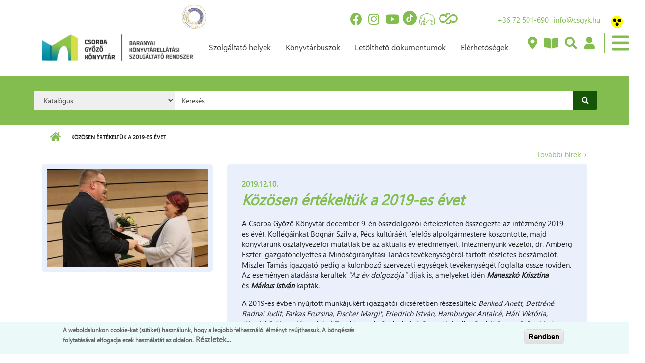

--- FILE ---
content_type: text/html; charset=utf-8
request_url: https://bkszr.csgyk.hu/kozosen-ertekeltuk-2019-es-evet
body_size: 50385
content:
<!DOCTYPE html PUBLIC "-//W3C//DTD XHTML+RDFa 1.0//EN"
  "http://www.w3.org/MarkUp/DTD/xhtml-rdfa-1.dtd">
<html xmlns="http://www.w3.org/1999/xhtml" xml:lang="hu" version="XHTML+RDFa 1.0" dir="ltr"
  xmlns:content="http://purl.org/rss/1.0/modules/content/"
  xmlns:dc="http://purl.org/dc/terms/"
  xmlns:foaf="http://xmlns.com/foaf/0.1/"
  xmlns:rdfs="http://www.w3.org/2000/01/rdf-schema#"
  xmlns:sioc="http://rdfs.org/sioc/ns#"
  xmlns:sioct="http://rdfs.org/sioc/types#"
  xmlns:skos="http://www.w3.org/2004/02/skos/core#"
  xmlns:xsd="http://www.w3.org/2001/XMLSchema#">

<head profile="http://www.w3.org/1999/xhtml/vocab">
  <meta http-equiv="Content-Type" content="text/html; charset=utf-8" />
<meta name="MobileOptimized" content="width" />
<meta name="HandheldFriendly" content="true" />
<meta name="viewport" content="width=device-width, initial-scale=1" />
<link rel="shortcut icon" href="https://bkszr.csgyk.hu/sites/all/themes/bkszr_theme/favicon.ico" type="image/vnd.microsoft.icon" />
<meta name="description" content="A Csorba Győző Könyvtár december 9-én összdolgozói értekezleten összegezte az intézmény 2019-es évét. Kollégáinkat Bognár Szilvia, Pécs kultúráért felelős alpolgármestere köszöntötte, majd könyvtárunk osztályvezetői mutatták be az aktuális év eredményeit. Intézményünk vezetői, dr. Amberg Eszter igazgatóhelyettes a Minőségirányítási Tanács tevékenységéről tartott részletes" />
<meta name="generator" content="Drupal 7 (https://www.drupal.org)" />
<link rel="canonical" href="https://bkszr.csgyk.hu/kozosen-ertekeltuk-2019-es-evet" />
<link rel="shortlink" href="https://bkszr.csgyk.hu/node/961" />
<meta property="og:site_name" content="Baranyai Könyvtárellátás" />
<meta property="og:type" content="article" />
<meta property="og:url" content="https://bkszr.csgyk.hu/kozosen-ertekeltuk-2019-es-evet" />
<meta property="og:title" content="Közösen értékeltük a 2019-es évet" />
<meta property="og:description" content="A Csorba Győző Könyvtár december 9-én összdolgozói értekezleten összegezte az intézmény 2019-es évét. Kollégáinkat Bognár Szilvia, Pécs kultúráért felelős alpolgármestere köszöntötte, majd könyvtárunk osztályvezetői mutatták be az aktuális év eredményeit. Intézményünk vezetői, dr. Amberg Eszter igazgatóhelyettes a Minőségirányítási Tanács tevékenységéről tartott részletes beszámolót, Miszler Tamás igazgató pedig a különböző szervezeti egységek tevékenységét foglalta össze röviden." />
<meta property="og:updated_time" content="2019-12-11T10:21:52+01:00" />
<meta property="og:image" content="https://bkszr.csgyk.hu/sites/default/files/hirek/img_2040_vag1.jpg" />
<meta property="article:published_time" content="2019-12-10T14:34:13+01:00" />
<meta property="article:modified_time" content="2019-12-11T10:21:52+01:00" />
  <title>Közösen értékeltük a 2019-es évet | Baranyai Könyvtárellátás</title>
  <link type="text/css" rel="stylesheet" href="https://bkszr.csgyk.hu/sites/default/files/css/css_xE-rWrJf-fncB6ztZfd2huxqgxu4WO-qwma6Xer30m4.css" media="all" />
<link type="text/css" rel="stylesheet" href="https://bkszr.csgyk.hu/sites/default/files/css/css_vv4pljwlvwdCGPcixhZ126582XBUyQM6Fs-F_c0Bkt0.css" media="all" />
<link type="text/css" rel="stylesheet" href="https://bkszr.csgyk.hu/sites/default/files/css/css_jgLEWu93loxVAVk_R7SrfdMW9xZwUAnd3fu2gKq1xmA.css" media="all" />
<link type="text/css" rel="stylesheet" href="https://bkszr.csgyk.hu/sites/default/files/css/css_rEifuPoxtlD58H9-A-9xgd6yBVwuuTaBa2SLeC_p7D0.css" media="all" />
<link type="text/css" rel="stylesheet" href="//maxcdn.bootstrapcdn.com/bootstrap/3.2.0/css/bootstrap.min.css" media="all" />
<link type="text/css" rel="stylesheet" href="//maxcdn.bootstrapcdn.com/font-awesome/4.2.0/css/font-awesome.min.css" media="all" />
<link type="text/css" rel="stylesheet" href="https://bkszr.csgyk.hu/sites/default/files/css/css_VYS6wHuAXZE8LATR3ljzI9BzwvHfmVWarsCwYCw1Dro.css" media="all" />
<link type="text/css" rel="stylesheet" href="https://bkszr.csgyk.hu/sites/default/files/css/css_1yYKSJWSYtUPBqNACClfGu7hz_fZXFx6fljsuKKT8C8.css" media="all" />
<link type="text/css" rel="stylesheet" href="https://use.fontawesome.com/releases/v5.8.2/css/all.css" media="all" />
<link type="text/css" rel="stylesheet" href="https://bkszr.csgyk.hu/sites/default/files/css/css_T0POvFsS8TXuFJyV-T_V7IHH6lxsoZ_VQTjQO-zg9eA.css" media="all" />
<link type="text/css" rel="stylesheet" href="https://bkszr.csgyk.hu/sites/all/themes/bkszr_theme/style-green.css?sufxm4" media="all" />
<link type="text/css" rel="stylesheet" href="https://bkszr.csgyk.hu/sites/all/themes/bkszr_theme/fonts/sourcecodepro-font.css?sufxm4" media="all" />
<link type="text/css" rel="stylesheet" href="https://bkszr.csgyk.hu/sites/all/themes/bkszr_theme/fonts/ptserif-blockquote-font.css?sufxm4" media="all" />

<!--[if (IE 9)&(!IEMobile)]>
<link type="text/css" rel="stylesheet" href="https://bkszr.csgyk.hu/sites/all/themes/bkszr_theme/ie9.css?sufxm4" media="all" />
<![endif]-->
<link type="text/css" rel="stylesheet" href="https://bkszr.csgyk.hu/sites/default/files/css/css_AbpHGcgLb-kRsJGnwFEktk7uzpZOCcBY74-YBdrKVGs.css" media="all" />
  <link type="text/css" rel="stylesheet" href="/sites/all/themes/bkszr_theme/style-custom-b.css?a=931631" media="all" />
  <link type="text/css" rel="stylesheet" href="/sites/all/themes/bkszr_theme/style-custom-m.css?a=540905" media="all" />
  <link type="text/css" rel="stylesheet" href="/sites/all/themes/bkszr_theme/style-custom-v.css?a=148153" media="all" />
  <link type="text/css" rel="stylesheet" href="/sites/all/themes/bkszr_theme/style-x.css?a=973982" media="all" />
  

  <!-- HTML5 element support for IE6-8 -->
  <!--[if lt IE 9]>
    <script src="//html5shiv.googlecode.com/svn/trunk/html5.js"></script>
  <![endif]-->
  <script type="text/javascript" src="//code.jquery.com/jquery-1.12.4.min.js"></script>
<script type="text/javascript">
<!--//--><![CDATA[//><!--
window.jQuery || document.write("<script src='/sites/all/modules/jquery_update/replace/jquery/1.12/jquery.min.js'>\x3C/script>")
//--><!]]>
</script>
<script type="text/javascript" src="https://bkszr.csgyk.hu/sites/default/files/js/js_GOikDsJOX04Aww72M-XK1hkq4qiL_1XgGsRdkL0XlDo.js"></script>
<script type="text/javascript" src="//code.jquery.com/ui/1.10.2/jquery-ui.min.js"></script>
<script type="text/javascript">
<!--//--><![CDATA[//><!--
window.jQuery.ui || document.write("<script src='/sites/all/modules/jquery_update/replace/ui/ui/minified/jquery-ui.min.js'>\x3C/script>")
//--><!]]>
</script>
<script type="text/javascript" src="https://bkszr.csgyk.hu/sites/default/files/js/js_8hqmZNR3WLeoAAPcbN72iUZvzgXolQGYpJDhKT0QH7U.js"></script>
<script type="text/javascript" src="https://bkszr.csgyk.hu/sites/default/files/js/js_HfrY7fqEU62JiE1DE1bMUDt7V2Dafhy3btSeTJkIAnI.js"></script>
<script type="text/javascript" src="https://bkszr.csgyk.hu/sites/default/files/js/js_pF56pm477Ep1hjUYtI3rFFdZYZKPpe2a6KUoKtewQ3Q.js"></script>
<script type="text/javascript">
<!--//--><![CDATA[//><!--
jQuery(document).ready(function($) { 
    $.expr[':'].regex = function(elem, index, match) {
            var matchParams = match[3].split(','),
            validLabels = /^(data|css):/,
            attr = {
                method: matchParams[0].match(validLabels) ? 
                matchParams[0].split(':')[0] : 'attr',
                property: matchParams.shift().replace(validLabels,'')
            },
            regexFlags = 'ig',
            regex = new RegExp(matchParams.join('').replace(/^\s+|\s+$/g,''), regexFlags);
            return regex.test(jQuery(elem)[attr.method](attr.property));
        }
    });
//--><!]]>
</script>
<script type="text/javascript" src="https://bkszr.csgyk.hu/sites/default/files/js/js_gPr8Plrw5B4yMCrrzq8BaOcyZd1NAVvsidv2lcKQzqo.js"></script>
<script type="text/javascript" src="https://www.googletagmanager.com/gtag/js?id=G-85090QECSP"></script>
<script type="text/javascript">
<!--//--><![CDATA[//><!--
window.dataLayer = window.dataLayer || [];function gtag(){dataLayer.push(arguments)};gtag("js", new Date());gtag("set", "developer_id.dMDhkMT", true);gtag("config", "G-85090QECSP", {"groups":"default","anonymize_ip":true});gtag("config", "UA-155553045-1", {"groups":"default","anonymize_ip":true});
//--><!]]>
</script>
<script type="text/javascript">
<!--//--><![CDATA[//><!--
window.a2a_config=window.a2a_config||{};window.da2a={done:false,html_done:false,script_ready:false,script_load:function(){var a=document.createElement('script'),s=document.getElementsByTagName('script')[0];a.type='text/javascript';a.async=true;a.src='https://static.addtoany.com/menu/page.js';s.parentNode.insertBefore(a,s);da2a.script_load=function(){};},script_onready:function(){da2a.script_ready=true;if(da2a.html_done)da2a.init();},init:function(){for(var i=0,el,target,targets=da2a.targets,length=targets.length;i<length;i++){el=document.getElementById('da2a_'+(i+1));target=targets[i];a2a_config.linkname=target.title;a2a_config.linkurl=target.url;if(el){a2a.init('page',{target:el});el.id='';}da2a.done=true;}da2a.targets=[];}};(function ($){Drupal.behaviors.addToAny = {attach: function (context, settings) {if (context !== document && window.da2a) {if(da2a.script_ready)a2a.init_all();da2a.script_load();}}}})(jQuery);a2a_config.callbacks=a2a_config.callbacks||[];a2a_config.callbacks.push({ready:da2a.script_onready});a2a_config.overlays=a2a_config.overlays||[];a2a_config.templates=a2a_config.templates||{};
//--><!]]>
</script>
<script type="text/javascript" src="https://bkszr.csgyk.hu/sites/default/files/js/js_O6zUbAZs5b-B66-xTaXC5bFj3azRjJ8yy2S9iqmB2oA.js"></script>
<script type="text/javascript" src="//maxcdn.bootstrapcdn.com/bootstrap/3.2.0/js/bootstrap.min.js"></script>
<script type="text/javascript">
<!--//--><![CDATA[//><!--
jQuery(document).ready(function($) { 
		$(window).scroll(function() {
			if($(this).scrollTop() != 0) {
				$("#toTop").addClass("show");	
			} else {
				$("#toTop").removeClass("show");
			}
		});
		
		$("#toTop").click(function() {
			$("body,html").animate({scrollTop:0},800);
		});	
		
		});
//--><!]]>
</script>
<script type="text/javascript" src="https://bkszr.csgyk.hu/sites/all/themes/bkszr_theme/js/meanmenu/jquery.meanmenu.fork.js?sufxm4"></script>
<script type="text/javascript">
<!--//--><![CDATA[//><!--
jQuery(document).ready(function($) {

			$("#main-navigation .sf-menu, #main-navigation .content>ul.menu, #main-navigation ul.main-menu").wrap("<div class='meanmenu-wrapper'></div>");
			$("#main-navigation .meanmenu-wrapper").meanmenu({
				meanScreenWidth: "767",
				meanRemoveAttrs: true,
				meanMenuContainer: "#header-inside",
				meanMenuClose: ""
			});

			$("#header-top .sf-menu, #header-top .content>ul.menu").wrap("<div class='header-top-meanmenu-wrapper'></div>");
			$("#header-top .header-top-meanmenu-wrapper").meanmenu({
				meanScreenWidth: "767",
				meanRemoveAttrs: true,
				meanMenuContainer: "#header-top-inside",
				meanMenuClose: ""
			});

		});
//--><!]]>
</script>
<script type="text/javascript" src="https://bkszr.csgyk.hu/sites/default/files/js/js_OwsgmnRMlFyYcSiC2YydS_f_PmsgNJts3jgJODdX4jY.js"></script>
<script type="text/javascript">
<!--//--><![CDATA[//><!--
jQuery.extend(Drupal.settings, {"basePath":"\/","pathPrefix":"","setHasJsCookie":0,"ajaxPageState":{"theme":"bkszr_theme","theme_token":"meWqP6FeeGiktGdQC66bFvg_X8is_XQjdJsM4y4R_RA","js":{"0":1,"sites\/all\/modules\/eu_cookie_compliance\/js\/eu_cookie_compliance.min.js":1,"1":1,"sites\/all\/modules\/addthis\/addthis.js":1,"2":1,"sites\/all\/modules\/euccx\/js\/euccx.js":1,"\/\/code.jquery.com\/jquery-1.12.4.min.js":1,"3":1,"misc\/jquery-extend-3.4.0.js":1,"misc\/jquery-html-prefilter-3.5.0-backport.js":1,"misc\/jquery.once.js":1,"misc\/drupal.js":1,"sites\/all\/modules\/jquery_update\/js\/jquery_browser.js":1,"\/\/code.jquery.com\/ui\/1.10.2\/jquery-ui.min.js":1,"4":1,"sites\/all\/modules\/beautytips\/js\/jquery.bt.min.js":1,"sites\/all\/modules\/beautytips\/js\/beautytips.min.js":1,"misc\/ui\/jquery.ui.position-1.13.0-backport.js":1,"misc\/ui\/jquery.ui.dialog-1.13.0-backport.js":1,"sites\/all\/modules\/eu_cookie_compliance\/js\/jquery.cookie-1.4.1.min.js":1,"misc\/form-single-submit.js":1,"sites\/all\/modules\/spamspan\/spamspan.js":1,"public:\/\/languages\/hu_D0r6KQXn7StJE5dTcJRoltNctvmvu9OOUtCNwTT3MD4.js":1,"sites\/all\/libraries\/colorbox\/jquery.colorbox-min.js":1,"sites\/all\/libraries\/DOMPurify\/purify.min.js":1,"sites\/all\/modules\/colorbox\/js\/colorbox.js":1,"sites\/all\/modules\/colorbox\/styles\/stockholmsyndrome\/colorbox_style.js":1,"sites\/all\/modules\/colorbox\/js\/colorbox_load.js":1,"sites\/all\/modules\/colorbox\/js\/colorbox_inline.js":1,"sites\/all\/modules\/event_calendar\/event_popup\/js\/event_popup.js":1,"sites\/all\/modules\/event_calendar\/event_popup\/js\/event_popup_validate.js":1,"5":1,"sites\/all\/modules\/iframe\/iframe.js":1,"sites\/all\/modules\/lightbox2\/js\/auto_image_handling.js":1,"sites\/all\/modules\/lightbox2\/js\/lightbox.js":1,"sites\/all\/modules\/custom_search\/js\/custom_search.js":1,"sites\/all\/modules\/google_analytics\/googleanalytics.js":1,"https:\/\/www.googletagmanager.com\/gtag\/js?id=G-85090QECSP":1,"6":1,"7":1,"sites\/all\/modules\/quicklink\/js\/quicklink_init.js":1,"\/\/maxcdn.bootstrapcdn.com\/bootstrap\/3.2.0\/js\/bootstrap.min.js":1,"8":1,"sites\/all\/themes\/bkszr_theme\/js\/meanmenu\/jquery.meanmenu.fork.js":1,"9":1,"sites\/all\/themes\/bkszr_theme\/custom-m.js":1},"css":{"modules\/system\/system.base.css":1,"modules\/system\/system.menus.css":1,"modules\/system\/system.messages.css":1,"modules\/system\/system.theme.css":1,"misc\/ui\/jquery.ui.core.css":1,"misc\/ui\/jquery.ui.theme.css":1,"misc\/ui\/jquery.ui.button.css":1,"misc\/ui\/jquery.ui.resizable.css":1,"misc\/ui\/jquery.ui.dialog.css":1,"sites\/all\/modules\/calendar\/css\/calendar_multiday.css":1,"sites\/all\/modules\/calendar_tooltips\/calendar_tooltips.css":1,"modules\/comment\/comment.css":1,"sites\/all\/modules\/domain\/domain_nav\/domain_nav.css":1,"modules\/field\/theme\/field.css":1,"modules\/node\/node.css":1,"sites\/all\/modules\/search\/search.css":1,"modules\/user\/user.css":1,"sites\/all\/modules\/youtube\/css\/youtube.css":1,"sites\/all\/modules\/views\/css\/views.css":1,"sites\/all\/modules\/ckeditor\/css\/ckeditor.css":1,"sites\/all\/modules\/media\/modules\/media_wysiwyg\/css\/media_wysiwyg.base.css":1,"sites\/all\/modules\/colorbox\/styles\/stockholmsyndrome\/colorbox_style.css":1,"sites\/all\/modules\/ctools\/css\/ctools.css":1,"sites\/all\/modules\/event_calendar\/event_popup\/css\/event_popup.css":1,"sites\/all\/modules\/lightbox2\/css\/lightbox.css":1,"sites\/all\/modules\/custom_search\/custom_search.css":1,"sites\/all\/modules\/eu_cookie_compliance\/css\/eu_cookie_compliance.css":1,"sites\/all\/modules\/ds\/layouts\/ds_2col_stacked_fluid\/ds_2col_stacked_fluid.css":1,"sites\/all\/modules\/addtoany\/addtoany.css":1,"\/\/maxcdn.bootstrapcdn.com\/bootstrap\/3.2.0\/css\/bootstrap.min.css":1,"\/\/maxcdn.bootstrapcdn.com\/font-awesome\/4.2.0\/css\/font-awesome.min.css":1,"sites\/all\/themes\/bkszr_theme\/js\/meanmenu\/meanmenu.css":1,"public:\/\/ctools\/css\/833d54412c030f4139651a557bff7093.css":1,"sites\/all\/themes\/bkszr_theme\/bootstrap\/css\/bootstrap.css":1,"sites\/all\/themes\/bkszr_theme\/style.css":1,"https:\/\/use.fontawesome.com\/releases\/v5.8.2\/css\/all.css":1,"sites\/default\/files\/fontyourface\/wysiwyg.css":1,"sites\/default\/files\/fontyourface\/font.css":1,"public:\/\/fontyourface\/local_fonts\/Segoe_SBI-italic-bold\/stylesheet.css":1,"sites\/all\/themes\/bkszr_theme\/style-green.css":1,"sites\/all\/themes\/bkszr_theme\/fonts\/sourcecodepro-font.css":1,"sites\/all\/themes\/bkszr_theme\/fonts\/ptserif-blockquote-font.css":1,"sites\/all\/themes\/bkszr_theme\/ie9.css":1,"sites\/all\/themes\/bkszr_theme\/local.css":1}},"beautytipStyles":{"default":{"fill":"#F7F7F7","padding":8,"strokeStyle":"#B7B7B7","cornerRadius":0,"cssStyles":{"fontFamily":"\u0026quot;lucida grande\u0026quot;,tahoma,verdana,arial,sans-serif","fontSize":"11px"}},"plain":[],"netflix":{"positions":["right","left"],"fill":"#FFF","padding":5,"shadow":true,"shadowBlur":12,"strokeStyle":"#B9090B","spikeLength":50,"spikeGirth":60,"cornerRadius":10,"centerPointY":0.1,"overlap":-8,"cssStyles":{"fontSize":"12px","fontFamily":"arial,helvetica,sans-serif"}},"facebook":{"fill":"#F7F7F7","padding":8,"strokeStyle":"#B7B7B7","cornerRadius":0,"cssStyles":{"fontFamily":"\u0022lucida grande\u0022,tahoma,verdana,arial,sans-serif","fontSize":"11px"}},"transparent":{"fill":"rgba(0, 0, 0, .8)","padding":20,"strokeStyle":"#CC0","strokeWidth":3,"spikeLength":40,"spikeGirth":40,"cornerRadius":40,"cssStyles":{"color":"#FFF","fontWeight":"bold"}},"big-green":{"fill":"#00FF4E","padding":20,"strokeWidth":0,"spikeLength":40,"spikeGirth":40,"cornerRadius":15,"cssStyles":{"fontFamily":"\u0022lucida grande\u0022,tahoma,verdana,arial,sans-serif","fontSize":"14px"}},"google-maps":{"positions":["top","bottom"],"fill":"#FFF","padding":15,"strokeStyle":"#ABABAB","strokeWidth":1,"spikeLength":65,"spikeGirth":40,"cornerRadius":25,"centerPointX":0.9,"cssStyles":[]},"hulu":{"fill":"#F4F4F4","strokeStyle":"#666666","spikeLength":20,"spikeGirth":10,"width":350,"overlap":0,"centerPointY":1,"cornerRadius":0,"cssStyles":{"fontFamily":"\u0022Lucida Grande\u0022,Helvetica,Arial,Verdana,sans-serif","fontSize":"12px","padding":"10px 14px"},"shadow":true,"shadowColor":"rgba(0,0,0,.5)","shadowBlur":8,"shadowOffsetX":4,"shadowOffsetY":4}},"beautytips":{"calendar-tooltips":{"cssSelect":".calendar-calendar .mini-day-on a, .calendar-calendar .day a, .calendar-calendar .mini-day-on span, .calendar-calendar .day span","contentSelector":"$(this).next().html()","trigger":["mouseover","click"],"style":"facebook","list":["contentSelector","trigger"]}},"colorbox":{"transition":"elastic","speed":"350","opacity":"0.85","slideshow":false,"slideshowAuto":true,"slideshowSpeed":"2500","slideshowStart":"start slideshow","slideshowStop":"stop slideshow","current":"{current} \/ {total}","previous":"\u00ab El\u0151z\u0151","next":"K\u00f6vetkez\u0151 \u00bb","close":"Bez\u00e1r","overlayClose":true,"returnFocus":true,"maxWidth":"98%","maxHeight":"98%","initialWidth":"300","initialHeight":"250","fixed":true,"scrolling":true,"mobiledetect":true,"mobiledevicewidth":"480px","file_public_path":"\/sites\/default\/files","specificPagesDefaultValue":"admin*\nimagebrowser*\nimg_assist*\nimce*\nnode\/add\/*\nnode\/*\/edit\nprint\/*\nprintpdf\/*\nsystem\/ajax\nsystem\/ajax\/*"},"event_popup":{"classes":"","defaults":"width:300;height:auto;position:[center,60]","selector":"content","content_type":"event_calendar","op":false},"lightbox2":{"rtl":"0","file_path":"\/(\\w\\w\/)public:\/","default_image":"\/sites\/all\/modules\/lightbox2\/images\/brokenimage.jpg","border_size":10,"font_color":"000","box_color":"fff","top_position":"","overlay_opacity":"0.8","overlay_color":"000","disable_close_click":true,"resize_sequence":0,"resize_speed":400,"fade_in_speed":400,"slide_down_speed":600,"use_alt_layout":false,"disable_resize":false,"disable_zoom":false,"force_show_nav":false,"show_caption":true,"loop_items":false,"node_link_text":"View Image Details","node_link_target":false,"image_count":"Image !current of !total","video_count":"Video !current of !total","page_count":"Page !current of !total","lite_press_x_close":"press \u003Ca href=\u0022#\u0022 onclick=\u0022hideLightbox(); return FALSE;\u0022\u003E\u003Ckbd\u003Ex\u003C\/kbd\u003E\u003C\/a\u003E to close","download_link_text":"","enable_login":false,"enable_contact":false,"keys_close":"c x 27","keys_previous":"p 37","keys_next":"n 39","keys_zoom":"z","keys_play_pause":"32","display_image_size":"original","image_node_sizes":"()","trigger_lightbox_classes":"img.image-img_assist_custom","trigger_lightbox_group_classes":"","trigger_slideshow_classes":"","trigger_lightframe_classes":"","trigger_lightframe_group_classes":"","custom_class_handler":"lightbox_ungrouped","custom_trigger_classes":"img.triggerclass","disable_for_gallery_lists":1,"disable_for_acidfree_gallery_lists":true,"enable_acidfree_videos":true,"slideshow_interval":5000,"slideshow_automatic_start":true,"slideshow_automatic_exit":true,"show_play_pause":true,"pause_on_next_click":false,"pause_on_previous_click":true,"loop_slides":false,"iframe_width":600,"iframe_height":400,"iframe_border":1,"enable_video":false,"useragent":"Mozilla\/5.0 (Macintosh; Intel Mac OS X 10_15_7) AppleWebKit\/537.36 (KHTML, like Gecko) Chrome\/131.0.0.0 Safari\/537.36; ClaudeBot\/1.0; +claudebot@anthropic.com)"},"custom_search":{"form_target":"_self","solr":0},"eu_cookie_compliance":{"cookie_policy_version":"1.0.0","popup_enabled":1,"popup_agreed_enabled":0,"popup_hide_agreed":1,"popup_clicking_confirmation":1,"popup_scrolling_confirmation":0,"popup_html_info":"\u003Cdiv class=\u0022eu-cookie-compliance-banner eu-cookie-compliance-banner-info eu-cookie-compliance-banner--default\u0022\u003E\n  \u003Cdiv class=\u0022popup-content info\u0022\u003E\n        \u003Cdiv id=\u0022popup-text\u0022\u003E\n      \u003Cp\u003EA weboldalunkon cookie-kat (s\u00fctiket) haszn\u00e1lunk, hogy a legjobb felhaszn\u00e1l\u00f3i \u00e9lm\u00e9nyt ny\u00fajthassuk.  A b\u00f6ng\u00e9sz\u00e9s folytat\u00e1s\u00e1val elfogadja ezek haszn\u00e1lat\u00e1t az oldalon.\u003C\/p\u003E\n              \u003Cbutton type=\u0022button\u0022 class=\u0022find-more-button eu-cookie-compliance-more-button\u0022\u003ER\u00e9szletek...\u003C\/button\u003E\n          \u003C\/div\u003E\n    \n    \u003Cdiv id=\u0022popup-buttons\u0022 class=\u0022\u0022\u003E\n            \u003Cbutton type=\u0022button\u0022 class=\u0022agree-button eu-cookie-compliance-default-button\u0022\u003ERendben\u003C\/button\u003E\n          \u003C\/div\u003E\n  \u003C\/div\u003E\n\u003C\/div\u003E","use_mobile_message":false,"mobile_popup_html_info":"\u003Cdiv class=\u0022eu-cookie-compliance-banner eu-cookie-compliance-banner-info eu-cookie-compliance-banner--default\u0022\u003E\n  \u003Cdiv class=\u0022popup-content info\u0022\u003E\n        \u003Cdiv id=\u0022popup-text\u0022\u003E\n      \u003Ch2\u003EWe use cookies on this site to enhance your user experience\u003C\/h2\u003E\n\u003Cp\u003EBy tapping the Accept button, you agree to us doing so.\u003C\/p\u003E\n              \u003Cbutton type=\u0022button\u0022 class=\u0022find-more-button eu-cookie-compliance-more-button\u0022\u003ER\u00e9szletek...\u003C\/button\u003E\n          \u003C\/div\u003E\n    \n    \u003Cdiv id=\u0022popup-buttons\u0022 class=\u0022\u0022\u003E\n            \u003Cbutton type=\u0022button\u0022 class=\u0022agree-button eu-cookie-compliance-default-button\u0022\u003ERendben\u003C\/button\u003E\n          \u003C\/div\u003E\n  \u003C\/div\u003E\n\u003C\/div\u003E\n","mobile_breakpoint":"768","popup_html_agreed":"\u003Cdiv\u003E\n  \u003Cdiv class=\u0022popup-content agreed\u0022\u003E\n    \u003Cdiv id=\u0022popup-text\u0022\u003E\n      \u003Cp\u003EK\u00f6sz\u00f6nj\u00fck, hogy elfogadta a s\u00fctiket (cookie-kat).\u003C\/p\u003E\n\u003Cp\u003EElrejtheti ezt az \u00fczenetet, ha nem szeretne t\u00f6bbet megtudni.\u003C\/p\u003E\n    \u003C\/div\u003E\n    \u003Cdiv id=\u0022popup-buttons\u0022\u003E\n      \u003Cbutton type=\u0022button\u0022 class=\u0022hide-popup-button eu-cookie-compliance-hide-button\u0022\u003EElrejt\u00e9s\u003C\/button\u003E\n              \u003Cbutton type=\u0022button\u0022 class=\u0022find-more-button eu-cookie-compliance-more-button-thank-you\u0022 \u003ER\u00e9szletek...\u003C\/button\u003E\n          \u003C\/div\u003E\n  \u003C\/div\u003E\n\u003C\/div\u003E","popup_use_bare_css":false,"popup_height":"auto","popup_width":"100%","popup_delay":1000,"popup_link":"https:\/\/www.csgyk.hu\/sites\/default\/files\/csgyk_adatvedelmi_tajekoztato_20180901.pdf","popup_link_new_window":1,"popup_position":null,"fixed_top_position":1,"popup_language":"hu","store_consent":false,"better_support_for_screen_readers":0,"reload_page":0,"domain":"","domain_all_sites":0,"popup_eu_only_js":0,"cookie_lifetime":"100","cookie_session":false,"disagree_do_not_show_popup":0,"method":"default","allowed_cookies":"","withdraw_markup":"\u003Cbutton type=\u0022button\u0022 class=\u0022eu-cookie-withdraw-tab\u0022\u003EPrivacy settings\u003C\/button\u003E\n\u003Cdiv class=\u0022eu-cookie-withdraw-banner\u0022\u003E\n  \u003Cdiv class=\u0022popup-content info\u0022\u003E\n    \u003Cdiv id=\u0022popup-text\u0022\u003E\n      \u003Ch2\u003EWe use cookies on this site to enhance your user experience\u003C\/h2\u003E\n\u003Cp\u003EYou have given your consent for us to set cookies.\u003C\/p\u003E\n    \u003C\/div\u003E\n    \u003Cdiv id=\u0022popup-buttons\u0022\u003E\n      \u003Cbutton type=\u0022button\u0022 class=\u0022eu-cookie-withdraw-button\u0022\u003EWithdraw consent\u003C\/button\u003E\n    \u003C\/div\u003E\n  \u003C\/div\u003E\n\u003C\/div\u003E\n","withdraw_enabled":false,"withdraw_button_on_info_popup":null,"cookie_categories":[],"cookie_categories_details":[],"enable_save_preferences_button":null,"cookie_name":"","cookie_value_disagreed":"0","cookie_value_agreed_show_thank_you":"1","cookie_value_agreed":"2","containing_element":"body","automatic_cookies_removal":"","close_button_action":"close_banner"},"googleanalytics":{"account":["G-85090QECSP","UA-155553045-1"],"trackOutbound":1,"trackMailto":1,"trackDownload":1,"trackDownloadExtensions":"7z|aac|arc|arj|asf|asx|avi|bin|csv|doc(x|m)?|dot(x|m)?|exe|flv|gif|gz|gzip|hqx|jar|jpe?g|js|mp(2|3|4|e?g)|mov(ie)?|msi|msp|pdf|phps|png|ppt(x|m)?|pot(x|m)?|pps(x|m)?|ppam|sld(x|m)?|thmx|qtm?|ra(m|r)?|sea|sit|tar|tgz|torrent|txt|wav|wma|wmv|wpd|xls(x|m|b)?|xlt(x|m)|xlam|xml|z|zip","trackColorbox":1},"urlIsAjaxTrusted":{"\/kozosen-ertekeltuk-2019-es-evet":true},"addthis":{"async":0,"domready":1,"widget_url":"\/\/s7.addthis.com\/js\/300\/addthis_widget.js","addthis_config":{"pubid":"ra-5ed78a1a3a2c0a95","services_compact":"more","services_exclude":"","data_track_clickback":false,"ui_508_compliant":false,"ui_click":false,"ui_cobrand":"","ui_delay":0,"ui_header_background":"","ui_header_color":"","ui_open_windows":false,"ui_use_css":true,"ui_use_addressbook":false,"ui_language":"hu"},"addthis_share":{"templates":{"twitter":"{{title}} {{url}} via @AddThis"}}},"euccx":{"plugins":{"gtag":{"blacklist":["\/google_tag\/"]},"matomo":{"blacklist":["\/matomo\/"]},"ganalytics":{"blacklist":["\/analytics\/"],"cookies_handled":["_ga","_gat","_gid"]},"fbpixel":{"blacklist":["\/facebook\/"]},"gadsense":{"overrides":{".adsense":""},"blacklist":["\/googlesyndication\\.com\/"]}},"unticked":0,"dab":0},"quicklink":{"admin_link_container_patterns":["#toolbar a","#overlay a","#admin-menu a","#tabs a"],"ignore_admin_paths":1,"ignore_ajax_links":1,"ignore_file_ext":1,"debug":0,"url_patterns_to_ignore":["user\/logout","#","\/admin","\/edit"]}});
//--><!]]>
</script>
</head>
<body class="html not-front not-logged-in no-sidebars page-node page-node- page-node-961 node-type-hirek domain-beka-innoteq-hu i18n-hu     form-style-1" >
  <div id="skip-link">
    <a href="#main-content" class="element-invisible element-focusable">Ugrás a tartalomra</a>
  </div>
    <div id="toTop"><i class="fa fa-angle-up"></i></div>


<!-- #header-top -->
<div id="header-top" class="clearfix">
    <div class="container">

        <!-- #header-top-inside -->
        <div id="header-top-inside" class="clearfix">
            <div class="row">
            
                        <div class="col-md-12">
                <!-- #header-top-left -->
                <div id="header-top-left" class="clearfix">
                    <div class="header-top-area">
                          <div class="region region-header-top-left">
    <div id="block-block-22" class="block block-block clearfix">

    
  <div class="content">
    <p><a href="https://csgyk.hu/intezmenyunk-minositett-konyvtari-cimet-kapott" target="_blank"><img alt="" src="/sites/default/files/2024_cimlogo_kek_arany_small.jpg" style="height:48px; width:50px" /></a></p>
  </div>
</div>
  </div>
                    </div>
                </div>
                <!-- EOF:#header-top-left -->
            </div>
                        
                        
            </div>
        </div>
        <!-- EOF: #header-top-inside -->

    </div>
</div>
<!-- EOF: #header-top -->    

<!-- #header -->
<header id="header" class="clearfix">
    <div class="container">
        
        <!-- #header-inside -->
        <div id="header-inside" class="clearfix">
            <div class="row">
            
                <div class="col-md-4">
                    <!-- #header-inside-left -->
                    <div id="header-inside-left" class="clearfix">

                                        <div id="logo">
                    <a href="/" title="Címlap" rel="home"> <img src="https://bkszr.csgyk.hu/sites/default/files/bkszr_vagott_7.png" alt="Címlap" /> </a>
                    </div>
                                        
                                        
                                        
                      

                    </div>
                    <!-- EOF:#header-inside-left -->
                </div>
                
                <div class="col-md-8">
                    <!-- #header-inside-right -->
                    <div id="header-inside-right" class="clearfix">

                        <!-- #main-navigation -->
                        <div id="main-navigation" class="clearfix">
                            <nav>
                                                                  <div class="region region-navigation">
    <div id="block-block-15" class="block block-block clearfix">

    
  <div class="content">
    <div class="top-header-main">
<div class="top-header-icons-main"><a href="https://www.facebook.com/bkszr" target="_blank"><span class="fab fa-facebook"> <span> </span></span></a> <a href="https://www.instagram.com/csgyk_pecs/" target="_blank"><span class="fab fa-instagram"> </span></a><span> </span> <a href="https://www.youtube.com/user/baralibmediatar" target="_blank"><span class="fab fa-youtube"> </span></a> <a href="https://www.tiktok.com/@csgyktok?lang=hu-HU" target="_blank"><span class="tiktok"><img src="https://csgyk.hu//sites/default/files/ikonok/tiktok_bkszr.svg" style="min-width: 22px; height: auto; padding:1px; margin-right: 5px; vertical-align: -4px;" /> </span></a> <a href="https://laptapir.hu/" target="_blank"><span class="laptapir"><img src="https://csgyk.hu//sites/default/files/ikonok/laptapir_bkszr.svg" style="min-width: 26px; height: 26px; padding:1px; vertical-align: -4px;" /> </span></a> <a href="https://www.yourcloudlibrary.com/" target="_blank"><span class="cloudlibrary"><img src="https://csgyk.hu//sites/default/files/ikonok/cloud_library_bkszr.svg" style="min-width: 25px; height: 25px; padding:1px; vertical-align: -2px;" /> </span></a></div>
<div class="top-header-contact-main">
<p><a href="#">+36 72 501-690</a></p>
<p><a href="#"><span class="spamspan"><span class="u">info</span><img class="spam-span-image" alt="at" width="10" src="/sites/all/modules/spamspan/image.gif" /><span class="d">csgyk<span class="o"> [dot] </span>hu</span></span></a></p>
<div><a href="/?cbl=x"><img src="/akadalymenteslogo.gif" style="width: 38px; height: auto;" /></a></div>
</div>
</div>
  </div>
</div>
<div id="block-menu-menu-bkszr-fomenu" class="block block-menu clearfix">

    
  <div class="content">
    <ul class="menu"><li class="first leaf" id="szolgaltato-helyek"><a href="/szolgaltato-helyek" title="Szolgáltató helyek" id="szolgaltato-helyek" rel="nofollow">Szolgáltató helyek</a></li>
<li class="leaf"><a href="/konyvtarbuszok" title="">Könyvtárbuszok</a></li>
<li class="leaf"><a href="https://bkszr.csgyk.hu/letoltheto-dokumentumok">Letölthető dokumentumok</a></li>
<li class="last leaf"><a href="/elerhetosegek" title="">Elérhetőségek</a></li>
</ul>  </div>
</div>
<div id="block-block-13" class="block block-block clearfix">

    
  <div class="content">
    <div class="main-menu-icons"><a href="/bkszr-baranyai-konyvtarellatas" title="Baranyai Könyvtárellátás"><span class="fas fa-map-marker-alt fa-2x"> </span></a> <a href="/konyvtari-hirzengo" title="Könyvtári HírZengő"><span class="fas fa-book-open fa-2x"> </span></a> <a href="https://corvina.tudaskozpont-pecs.hu/WebPac.kszr/CorvinaWeb?action=advancedsearchpage" target="_blank" title="Keresés a katalógusban"><span class="fas fa-search fa-2x"> </span></a> <a href="https://corvina.tudaskozpont-pecs.hu/WebPac/CorvinaWebSecure?action=patrondata" target="_blank" title="Belépés a katalógusba olvasójeggyel"><span class="fas fa-user fa-2x"> </span></a></div>
  </div>
</div>
<div id="block-block-8" class="block block-block clearfix">

    
  <div class="content">
    <p id="hambuger-menu-icon" title="Menü"><span class="fas fa-bars fa-3x"> </span></p>
  </div>
</div>
<div id="block-block-12" class="block block-block clearfix">

    
  <div class="content">
    <div class="hambuger-menu-main">
<div class="hambuger-menu-inner">
<ul class="hamburger-menu-list">
<li class="hamburger-menu-element"><a href="/bkszr-hirek">Hírek</a></li>
<li class="hamburger-menu-element"><a href="/bkszr-baranyai-konyvtarellatas">BKSZR Baranyai Könyvtárellátás</a></li>
<li class="hamburger-menu-element"><a href="/szolgaltato-helyek">KSZR szolgáltató helyek</a></li>
<li class="hamburger-menu-element"><a href="/konyvtarbuszok">Könyvtárbuszok</a></li>
<li class="hamburger-menu-element"><a href="/letoltheto-dokumentumok">Letölthető dokumentumok</a></li>
<li class="hamburger-menu-element"><a href="/elerhetosegek">Elérhetőségek</a></li>
<li class="hamburger-menu-element"><a href="/bkszr-programok">Könyvtári programok </a></li>
<li class="hamburger-menu-element"><a href="/kiadvanyok">Kiadványaink</a></li>
<li class="hamburger-menu-element"><a href="/konyvtari-hirzengo">Könyvtári HírZengő</a></li>
<li class="hamburger-menu-element"><a href="/konyvtarmozi">KönyvtárMozi</a></li>
<li class="hamburger-menu-element"><a href="http://filmpakk.csgyk.hu/" target="_blank">FilmPakk</a></li>
<li class="hamburger-menu-element"><a href="/bkszr-konyvajanlo" target="_self">Könyvajánló</a></li>
<li class="hamburger-menu-element"><a href="https://corvina.tudaskozpont-pecs.hu/WebPac.kszr/CorvinaWeb?action=advancedsearchpage" target="_blank">Katalógus</a></li>
<li class="hamburger-menu-element"><a href="/bkszr-szolgaltatasok/a-z">A-Z</a></li>
<li class="hamburger-menu-element"><a href="/?cbl=x"><img src="/akadalymenteslogo.gif" style="width: 38px; height: auto;" /></a></li>
</ul>
</div>
</div>
  </div>
</div>
  </div>
                                                            </nav>
                        </div>
                        <!-- EOF: #main-navigation -->

                    </div>
                    <!-- EOF:#header-inside-right -->                        
                </div>
         
            </div>
        </div>
        <!-- EOF: #header-inside -->

    </div>
</header>
<!-- EOF: #header -->



<!-- #banner -->
<div id="banner" class="clearfix">
    <div class="container">

        <!-- #banner-inside -->
        <div id="banner-inside" class="clearfix">
            <div class="row">
                <div class="col-md-12">

                <div class="banner-area">
                  <div class="region region-banner">
    <div id="block-search-form" class="block block-search clearfix">

    
  <div class="content">
    <form class="search-form" role="search" action="/kozosen-ertekeltuk-2019-es-evet" method="post" id="search-block-form" accept-charset="UTF-8"><div><!-- div class="container-inline">
      <h2 class="element-invisible"></h2>
    </div -->

<!-- egy -->

<div class="container-inline">
	<div>
	
		<div id="search-inner">
	
			<div class="row">
				<div class="col-4 col-md-3 pr-0">
					<div class="select-wrapper">
						<label for="search_option" class="sr-only">Search Option:</label> 
						<select name="search_option" id="search_option" style="height: 40px;">
							<option value="katalog" selected="">Katalógus</option>							
							<option value="website" >Weboldal</option>							
						</select>
						<input type="hidden" name="action" value="find" />
						<input type="hidden" name="index0" value="AUTH" />
						<input type="hidden" name="text0" id="corvina-text0" />
						<input type="hidden" name="whichform" value="simplesearchpage" />
						<input type="hidden" name="curentpage" value="simplesearchpage" />
					</div>
					</div>
				<div class="col-8 col-md-9 pl-0">
					<div class="search-api-page-block-form" data-drupal-selector="search-api-page-block-form" id="block-stabisearchform">
												<h2 class="element-invisible">Keresés űrlap</h2>
												<div class="form-item form-type-textfield form-item-search-block-form">
 <input onblur="if (this.value == &#039;&#039;) {this.value = &#039;Keresés&#039;;}" onfocus="if (this.value == &#039;Keresés&#039;) {this.value = &#039;&#039;;}" type="text" id="edit-search-block-form--2" name="search_block_form" value="Keresés" size="15" maxlength="100" class="form-text" />
</div>
<div class="form-actions form-wrapper" id="edit-actions"><input value="" type="submit" id="edit-submit" name="op" class="form-submit" /></div><input type="hidden" name="form_build_id" value="form-Dnz1m4fhV0vWZdcfNsZ8KYQ5eq3Mx8HhmmgcI0aS8oM" />
<input type="hidden" name="form_id" value="search_block_form" />
					</div>
				</div>
			</div>
		</div>
	</div>
	<script type="text/javascript">
	
	jQuery(document).ready(function () {
		
		
		var coract = "https://corvina.tudaskozpont-pecs.hu/WebPac.kszr/CorvinaWeb";		
		if(jQuery("#search_option option:selected").val() == "katalog") {
			jQuery("#search-block-form").attr('action', coract);
			jQuery("#search-block-form").attr('target', '_blank');
			jQuery("#search-block-form").attr('method', 'get');
		} else {
			jQuery("#search-block-form").attr('action', '/');
			jQuery("#search-block-form").attr('target', '_self');
			jQuery("#search-block-form").attr('method', 'post');
		}
		
		jQuery("#search_option").change( function() {			
			if(jQuery("#search_option option:selected").val() == "katalog") {
				jQuery("#search-block-form").attr('action', coract);
				jQuery("#search-block-form").attr('target', '_blank');
				jQuery("#search-block-form").attr('method', 'get');
			} else {
				jQuery("#search-block-form").attr('action', '/');
				jQuery("#search-block-form").attr('target', '_self');
				jQuery("#search-block-form").attr('method', 'post');
			}
		});	
		
		jQuery("#edit-search-block-form--2").change(function () {
			jQuery("#corvina-text0").val(jQuery("#edit-search-block-form--2").val());
		});
		
	});	
	</script>
</div>
</div></form>  </div>
</div>
  </div>
                </div>
               
                </div>
            </div>
        </div>
        <!-- EOF: #banner-inside -->

    </div>
</div>
<!-- EOF:#banner -->


<!-- # Breadcrumb -->

<div id="page-intro" class="clearfix">
    <div id="page-intro-inside" class="clearfix internal-banner no-internal-banner-image">
        <div class="container">
            <div class="row">
                <div class="col-md-12">
                    <div id="breadcrumb" class="clearfix">
                        <div id="breadcrumb-inside" class="clearfix">
                        <div><a href="/">Címlap</a> <span class="breadcrumb-separator"></span>Közösen értékeltük a 2019-es évet</div>                        </div>
                    </div>
                </div>
            </div>
        </div>
    </div>
</div>

<!-- EOF:#Breadcrumb -->

<!-- #page -->
<div id="page" class="clearfix">

    <!-- #messages-console -->
        <!-- EOF: #messages-console -->

    
    <!-- #main-content -->
    <div id="main-content">
        <div class="container">

            <div class="row">

                
                                    <section class="col-md-8 col-md-offset-2">
                
                
                    <!-- #promoted -->
                                        <!-- EOF: #promoted -->

                    <!-- #main -->
                    <div id="main" class="clearfix">

					                                                                        					
                        <!-- #tabs -->
                                                    <div class="tabs">
                                                        </div>
                                                <!-- EOF: #tabs -->

                        
                        <!-- #action links -->
                                                <!-- EOF: #action links -->

                         
                          <div class="region region-content">
    <div id="block-system-main" class="block block-system clearfix">

    
  <div class="content">
    <div  about="/kozosen-ertekeltuk-2019-es-evet" typeof="sioc:Item foaf:Document" class="ds-2col-stacked-fluid node node-hirek view-mode-full hirek-layout clearfix">

  
  <div class="group-header">
    <div class="field field-name-bkszr-tovabbi-hirek field-type-ds field-label-hidden"><div class="field-items"><div class="field-item even"><p><a href="/bkszr-hirek">További hírek &gt;</a></p>
</div></div></div>  </div>

      <div class="group-left group-left-basic group-left-hirek">
      <div class="field field-name-field-hir-kep field-type-image field-label-hidden"><div class="field-items"><div class="field-item even"><a href="https://bkszr.csgyk.hu/sites/default/files/hirek/img_2040_vag1.jpg" title="" class="colorbox" data-colorbox-gallery="" data-cbox-img-attrs="{&quot;title&quot;: &quot;&quot;, &quot;alt&quot;: &quot;&quot;}"><img typeof="foaf:Image" src="https://bkszr.csgyk.hu/sites/default/files/styles/konyvtar_gyujto_kep/public/hirek/img_2040_vag1.jpg?itok=WlZrEPzF" width="348" height="210" alt="" title="" /></a></div></div></div>    </div>
  
      <div class="group-right group-right-basic group-right-hirek">
      <div class="field field-name-post-date field-type-ds field-label-hidden"><div class="field-items"><div class="field-item even">2019.12.10.</div></div></div><div class="field field-name-title field-type-ds field-label-hidden"><div class="field-items"><div class="field-item even" property="dc:title"><h2>Közösen értékeltük a 2019-es évet</h2></div></div></div><div class="field field-name-body field-type-text-with-summary field-label-hidden"><div class="field-items"><div class="field-item even" property="content:encoded"><p style="text-align: left;">A Csorba Győző Könyvtár december 9-én összdolgozói értekezleten összegezte az intézmény 2019-es évét. Kollégáinkat Bognár Szilvia, Pécs kultúráért felelős alpolgármestere köszöntötte, majd könyvtárunk osztályvezetői mutatták be az aktuális év eredményeit. Intézményünk vezetői, dr. Amberg Eszter igazgatóhelyettes a Minőségirányítási Tanács tevékenységéről tartott részletes beszámolót, Miszler Tamás igazgató pedig a különböző szervezeti egységek tevékenységét foglalta össze röviden. Az eseményen átadásra kerültek <em>“Az év dolgozója”</em> díjak is, amelyeket idén <em><strong>Maneszkó Krisztina </strong></em>és <em><strong><em><strong>Márkus István </strong></em></strong></em>kapták.</p>
<p style="text-align: left;">A 2019-es évben nyújtott munkájukért igazgatói dicséretben részesültek: <em>Benked Anett, Dettréné Radnai Judit, Farkas Fruzsina, Fischer Margit, Friedrich István, Hamburger Antalné, Hári Viktória, Kárpáti Szlávna, Kisszabóné Trapl Ivett, dr. Szabolcsiné Orosz Hajnalka, Szakál Eszter, Szűcs Marietta. </em></p>
<p>Az esemény hivatalos része után kollégáink kötetlen beszélgetéssel, kézműveskedéssel és néhány finom falat elfogyasztásával zárták az estet.</p>
<p>Boldog karácsonyt kívánunk minden kedves munkatársunknak! </p>
<p> </p>
<p> </p>
</div></div></div><span class="a2a_kit a2a_kit_size_32 a2a_target addtoany_list" id="da2a_3">
      <a class="a2a_button_facebook"></a>
      
      
    </span>
        </div>
  
  <div class="group-footer">
      </div>

</div>

  </div>
</div>
  </div>
                                                
                    </div>
                    <!-- EOF:#main -->

                </section>

                                
            </div>

        </div>
    </div>
    <!-- EOF:#main-content -->

</div>
<!-- EOF: #page -->



<!-- #footer -->
<footer id="footer" class="clearfix">
    <div class="container">

        <div class="row">
                        <div class="col-sm-4">
                <div class="footer-area">
                  <div class="region region-footer-first">
    <div id="block-block-14" class="block block-block clearfix">

    
  <div class="content">
    <div class="footer-icons-main"><a href="https://www.facebook.com/bkszr/" target="_blank"><span class="fab fa-facebook fa-3x"> </span></a> <a href="https://www.instagram.com/csgyk_pecs/" target="_blank"><span class="fab fa-instagram fa-3x"> </span></a> <a href="https://www.youtube.com/user/baralibmediatar" target="_blank"><span class="fab fa-youtube fa-3x"> </span></a> <a href="https://www.tiktok.com/@csgyktok?lang=hu-HU" target="_blank"><span class="tiktok"><img src="https://csgyk.hu//sites/default/files/ikonok/tiktok_bkszr.svg" style="width: 45px; height: auto; padding:1px; margin-right:3px; vertical-align: -4px;" /> </span></a> <a href="https://laptapir.hu/" target="_blank"><span class="laptapir"><img src="https://csgyk.hu//sites/default/files/ikonok/laptapir_bkszr.svg" style="width: 42px; height: auto; padding:1px; margin-right:3px; vertical-align: -4px;" /> </span></a> <a href="https://www.yourcloudlibrary.com/" target="_blank"><span class="cloudlibrary"><img src="https://csgyk.hu//sites/default/files/ikonok/cloud_library_bkszr.svg" style="width: 52px; height: 52px; padding:1px; margin-bottom:20px;" /> </span></a></div>
  </div>
</div>
  </div>
                </div>
            </div>
                  

                  
            <div class="col-sm-4">
                <div class="footer-area">
                  <div class="region region-footer-second">
    <div id="block-block-5" class="block block-block clearfix">

    <h2 class="title">Elérhetőségek</h2>
  
  <div class="content">
    <div class="footer-custom-block-1">
<div class="footer-block-1-text">Csorba Győző Könyvtár<br />7622 Pécs, Universitas u. 2/A<br />+36 72 501-690<br /><span class="spamspan"><span class="u">info</span><img class="spam-span-image" alt="at" width="10" src="/sites/all/modules/spamspan/image.gif" /><span class="d">csgyk<span class="o"> [dot] </span>hu</span></span></div>
</div>
  </div>
</div>
  </div>
                </div>
            </div>
            
            
                        <div class="col-sm-4">
                <div class="footer-area">
                  <div class="region region-footer-fourth">
    <div id="block-block-18" class="block block-block clearfix">

    <h2 class="title">Rólunk</h2>
  
  <div class="content">
    <div id="footer-block-main-3" class="footer-custom-block">
<div id="footer-block-text-3" class="footer-block-text"><a href="/bkszr-impresszum"> Impresszum</a> <br /> <a href="/adatvedelem"> Adatvédelem </a></div>
</div>
  </div>
</div>
  </div>
                </div>
            </div>
                    </div>

    </div>
</footer> 
<!-- EOF #footer -->

  <script type="text/javascript">
<!--//--><![CDATA[//><!--
window.eu_cookie_compliance_cookie_name = "";
//--><!]]>
</script>
<script type="text/javascript" src="https://bkszr.csgyk.hu/sites/default/files/js/js_9Rus79ChiI2hXGY4ky82J2TDHJZsnYE02SAHZrAw2QQ.js"></script>
<script type="text/javascript">
<!--//--><![CDATA[//><!--
var LHCChatOptions = {};
LHCChatOptions.opt = {"domain":"https:\/\/csgyk.hu\/"};
LHCChatOptions.attr_prefill = [];
(function() {
  var po = document.createElement('script'); po.type = 'text/javascript'; po.async = true;
  var referrer = (document.referrer) ? encodeURIComponent(document.referrer.substr(document.referrer.indexOf('://')+1)) : '';
  var location  = (document.location) ? encodeURIComponent(window.location.href.substring(window.location.protocol.length)) : '';
  po.src = '//csgyk.hu/lhc_web//index.php/chat/getstatus/(position)/bottom_left/(ma)/br/(units)/pixels/(leaveamessage)/true/(theme)/csgyk?r='+referrer+'&l='+location;
  var s = document.getElementsByTagName('script')[0]; s.parentNode.insertBefore(po, s);
})();
//--><!]]>
</script>
<script type="text/javascript" src="https://bkszr.csgyk.hu/sites/default/files/js/js_MLVgtzZ1ORq9krYqkeOsRay6ou_T-0QZytivuM9tTT8.js"></script>
<script type="text/javascript">
<!--//--><![CDATA[//><!--
da2a.targets=[
{title:"K\u00f6z\u00f6sen \u00e9rt\u00e9kelt\u00fck a 2019-es \u00e9vet",url:"https:\/\/bkszr.csgyk.hu\/kozosen-ertekeltuk-2019-es-evet"},
{title:"K\u00f6z\u00f6sen \u00e9rt\u00e9kelt\u00fck a 2019-es \u00e9vet",url:"https:\/\/bkszr.csgyk.hu\/kozosen-ertekeltuk-2019-es-evet"},
{title:"K\u00f6z\u00f6sen \u00e9rt\u00e9kelt\u00fck a 2019-es \u00e9vet",url:"https:\/\/bkszr.csgyk.hu\/kozosen-ertekeltuk-2019-es-evet"}];
da2a.html_done=true;if(da2a.script_ready&&!da2a.done)da2a.init();da2a.script_load();
//--><!]]>
</script>
<script type="text/javascript" src="https://bkszr.csgyk.hu/sites/default/files/js/js_memJi5HF-IrRUPzLZ9_NOeb6dHDPSZezoU0zUp2fgHg.js"></script>
  
  
   <script type="text/javascript">
jQuery(document).ready(function(){
	jQuery("#osszes-kategoria-ikon").click(function(){
		jQuery('.subcategory-container').toggle();
	});
	
	jQuery( "form" ).each(function( i ) {
		if (jQuery(this).attr("action") == "https://corvina.tudaskozpont-pecs.hu/WebPac.kszr/CorvinaWeb" ) {
			jQuery(this).attr("target", "_blank");
		}
	});
  
	/*jQuery( "span" ).each(function( i ) {
		if (jQuery(this).attr("content")) {
			if (jQuery(this).attr("content").substring(0, 10) == "2019-11-13" ) {
				jQuery(this).attr("style", "text-decoration:underline;");
			}
		}
	});*/
  
  
});




</script>
</body>
</html>


--- FILE ---
content_type: text/css
request_url: https://bkszr.csgyk.hu/sites/default/files/css/css_T0POvFsS8TXuFJyV-T_V7IHH6lxsoZ_VQTjQO-zg9eA.css
body_size: 237
content:
.fontyourface-2{font-family:'Segoe SBI';font-style:italic;font-weight:bold;}
h3{font-family:'Segoe SBI';font-style:italic;font-weight:bold;}
@font-face{font-family:'Segoe SBI';src:url(/sites/default/files/fontyourface/local_fonts/Segoe_SBI-italic-bold/seguisbi.eot);src:url(/sites/default/files/fontyourface/local_fonts/Segoe_SBI-italic-bold/seguisbi.eot?#iefix) format("embedded-opentype"),url(/sites/default/files/fontyourface/local_fonts/Segoe_SBI-italic-bold/seguisbi.ttf) format("truetype"),url(/sites/default/files/fontyourface/local_fonts/Segoe_SBI-italic-bold/seguisbi.woff) format("woff"),url(/sites/default/files/fontyourface/local_fonts/Segoe_SBI-italic-bold/seguisbi.svg#SegoeUI-SemiboldItalic) format("svg");font-style:italic;font-weight:bold;}


--- FILE ---
content_type: text/css
request_url: https://bkszr.csgyk.hu/sites/all/themes/bkszr_theme/style-custom-b.css?a=931631
body_size: 24791
content:
body {
	overflow-x: hidden;
}

body, html {
	font-family: "Segoe", Sans-serif !important;
}

#header {
	/*overflow: hidden;*/
}

#banner {
	background: #83bd4f !important;   
}

#banner .container {
	width: 100%;
	padding:0;
}

#banner .views-field-title, #banner .views-field-field-link a{ 
  color: #fff;
  text-decoration: none;
}

#banner .views-field-title, #banner .views-field-field-link { 
	position: absolute;
	display: block;
    font-size: 30px;
    color: #fff;
    margin-left: auto;
    margin-right: auto;
    text-align: center;
    font-weight: bold;
	/*text-shadow: 2px 2px 4px #000000;*/
	width:100%;
	box-shadow: inset 0px -149px 124px -33px rgba(0,0,0,.5);  /*inset 0px -71px 89px 40px rgba(0,0,0,.5);*/
	margin-top: -77%;
	margin-bottom: 50px;
	height:109%;
	pointer-events: none;
	padding-top:63%;
}



#banner .views-field-title a {
	color:white;
}

#banner .block {
	padding-bottom:0;
}

#banner .block-search {
	margin-left:auto;
	margin-right:auto;
	padding: 15px;
}

@media (min-width: 1200px) {
	#banner .block-search {
		width: 1170px;
		background: #83bd4f;    
	}
}

@media (min-width: 992px) and (max-width: 1199px){
	#banner .block-search {
		width: 970px;
		background: #83bd4f;    
	}
}

@media (min-width: 768px) and (max-width: 991px) {
	#banner .block-search {
		width: 750px;
		background: #83bd4f;    
	}
}


#highlighted {
	padding-top: 0;
	margin-top: 0;
}


#highlighted .owl-item {
	padding: 2em;
}


/* mező alapbeállítások */

.field-content img {
	height: auto!important;
}

.col-md-4 .views-field-title {
	letter-spacing: 0.5px;
}

/* lekerekítések */
.col-md-4 .field-content img {
	border-radius: 10px 10px 0 0;
}

.col-md-4 .views-field-view-node {
	border-radius: 0 0 10px 10px;
	padding-bottom:15px!important;
}


/* könyvtári programok blokk */


/* lekerekítések */
#highlighted .field-content img {
	border-radius: 10px 10px 0 0;
}

#highlighted .views-field-view-node {
	border-radius: 0 0 10px 10px;
	padding-bottom:15px!important;
}

.views-field-field-borito-kep .field-content img{
	border-radius: 10px !important;
}

#highlighted .programok .owl-item .item-even, #highlighted .programok .owl-item .item-odd,
#highlighted .hirek .owl-item .item-even, #highlighted .hirek .owl-item .item-odd {
	background-color: #EBFAF9;
	border-radius: 0 0 10px 10px;	
} 


#highlighted .programok .owl-item .item-even, #highlighted .programok .owl-item .item-odd {
	min-height:590px;
} 


#highlighted .hirek .owl-item .item-even, #highlighted .hirek .owl-item .item-odd {
	min-height:590px;
} 


#highlighted .views-field-nothing {
	float:left;
	color:#83bd4f;
	width: 25px;
}

#highlighted  .views-field-field-datum {
	
	padding-left: 2em!important;
	padding-top:5px;
	color:#83bd4f;
	font-weight:bold;
	font-size:18px;
}

#highlighted  .views-field-field-helyszin,
#highlighted  .views-field-field-szolgaltato-hely,
#highlighted  .views-field-title,
#highlighted  .views-field-body,
#highlighted  .views-field-view-node,
#highlighted  .views-field-timestamp
{
	background-color: #EBFAF9;
	color: #333;
	padding: 5px;
	padding-left:15px;
	padding-right:15px;
}

#highlighted .programok .views-field-nothing,
#highlighted .programok .views-field-field-datum,
#highlighted .programok .views-field-field-program-kep,
#highlighted .hirek .views-field-field-hir-kep {
	background-color: white;
}

#highlighted  .views-field-body {
	min-height: 200px;
}

#highlighted  .views-field-title, #highlighted  .views-field-title a {
	font-size: 18px;
	color:#83bd4f;
	font-weight:bold;
}

#highlighted  h2 span {	
    background-color: #fff;
	position: relative;
    top: 2px;
    display: inline-block;
    padding: 0 .5rem;
    background-color: #fff;
    z-index: 10;
}

#highlighted  h2{	
	font-size: 24px;
	position: relative;
    text-align: center;
    margin-bottom: 30px;
    padding-bottom: .5rem;
    overflow: hidden;
	pointer-events: none;	
}


#highlighted  h2:before{
	position: absolute;
    bottom: .5rem;
    left: 0;
    right: 0;
    font-size: 18px;
    letter-spacing: 2px;
	content: ".........................................................................................................................................................................................................................................";
}

.hirek-lista .views-field-nothing {
	
}

.hirek-lista .hirek-date-col {
	text-align: center;
}

.hirek-lista .month {
	font-size: 16px;
    text-transform: uppercase;
}

.hirek-lista .day {
	
}

.hirek-lista .list-element {
    margin-top: 2rem;
    background-color: transparent;
    max-height: 28vh;
    border-radius: 0 5px 5px 0;
}

.hirek-lista .hirek-text-col {
    padding: 10px!important;
	padding-right:25px!important;
    background-color: #e9effb;
    margin-left: -23px;
	height: 293px;
	overflow: hidden;
}

@media (min-width: 768px){
.hirek-image-col{
	width: 40%;
}
}


@media (min-width: 992px){
	#sidebar-second {
		width: 330px;
		margin-top:20px;
	}
}

#tax-100, #tax-200, #tax-300, #tax-400, #tax-500, #tax-600, #tax-700, #tax-800, #tax-900   {
	display: block!important;
}


@media (min-width: 768px) {
	.kb-full {
		display: block;
	}
	.kb-mobil {
		display: none;
	}
}


@media (max-width: 768px) {
	.kb-full {
		display: none;
	}
	.kb-mobil {
		display: block;
	}
	
}


@media (min-width: 1200px) {
		
	#banner .buszok .views-field-title {
		position: absolute;
		width: 50%;
		font-size: 30px;
		margin-top: -4%;
		box-shadow: unset;
		pointer-events: none;
		padding-top: 0;
	}
}
	
@media (min-width: 768px) and (max-width: 1199px) {
	
	#banner .buszok .views-field-title {
		position: absolute;
		width: 50%;
		font-size: 24px;
		margin-top: -5%;
		box-shadow: unset;
		pointer-events: none;
		padding-top: 0;
	}
}	

@media (min-width: 501px) and (max-width: 767px) {
	
	#banner .buszok .views-field-title {
		position: absolute;
		width: 50%;
		font-size: 20px;
		margin-top: -8%;
		box-shadow: unset;
		pointer-events: none;
		padding-top: 0;
	}
}

@media (max-width: 500px) {
	
	#banner .buszok .views-field-title {
		position: absolute;
		width: 50%;
		font-size: 17px;
		margin-top: -8%;
		box-shadow: unset;
		pointer-events: none;
		padding-top: 0;
	}
	
}


/** 
* KÖNYVTÁR RÉSZLETEZŐ OLDAL
* @EM	
**/

@font-face{
	font-family: 'Segoe';
	src: url('fonts/segoeui.ttf');
}
.konyvtar-group-left{
	width: 50% !important;
}
.konyvtar-group-mid{
	padding-top: 2rem;
	padding-left: 2rem;
	width: 25% !important;
	background-color: #e9effb;
	height: 100%;
	min-height: 650px;
}

.konyvtar-group-right{
	padding: 2rem;
	width: 25% !important;
	background-color: #e9effb;
	height: 100%;
	min-height: 650px;
}

.field-name-field-konyvtar-buszjaratok {
	margin-top: 10px;	
}

@media only screen and (max-width: 800px) {
  .konyvtar-group-left{
  	width: 100% !important;
  }

  .konyvtar-group-mid{
  	width: 45% !important;
  	min-height: unset;
  }
  .konyvtar-group-right{
  	width: 45% !important;
  	min-height: unset;
  }
}

.konyvtarak-main h3{
	position: relative;
	color: #83bd4f;
	font-size: 2.2rem!important;
    font-style: italic;
    padding-bottom: 1rem;
    margin-bottom: 1rem;
}

.konyvtarak-main h3:after
{
  content: "...............";
    position: absolute;
    left: 0;
    bottom: -.2rem;
    color: #83bd4f;
    font-weight: 400;
    font-size: .6rem;
    letter-spacing: 2px;
}

.konyvtarak-main{
	font-family: 'Segoe';
	background-color: #e9effb;
}

.konyvtarak-main .flexslider{
	border: 0;
	box-shadow: 0;
	margin-bottom: 0;
}
.konyvtarak-main .flex-control-nav{
	bottom: 0;
	z-index: 99;
}
.konyvtarak-main .owl-controls{
	position: absolute;
	bottom: 0;
	margin: 0;
	z-index: 99;
	text-align: center;
	left: 50%;
	transform: translate(-50%,0);
}
.konyvtarak-main .owl-prev{
	opacity: 1 !important;

}
.konyvtarak-main .owl-next{
	opacity: 1 !important;
}

.field-name-field-konyvtar-szolgaltatasok .field-item{
	float:left;	
	display: inline-block;
    font-size: 1.4rem;
    margin-right: 1rem;
    color: #83bd4f;
    text-decoration: none !important;
}

@media (min-width: 1666px){
.konyvtarak-main .field-name-field-szolgaltato-kep img {
    height: unset;
    width: unset;
	/*max-width: unset;*/
}
}

@media (min-width: 360px) and (max-width: 1665px){
.konyvtarak-main .field-name-field-szolgaltato-kep img {
    height: unset;
    width: unset;
	/*max-width: unset;*/
	max-width: 100%;
}
}


.buszok table th, .buszok table td,  .buszok table tr {
	padding: 0!important;
	border: 0!important;
}

.buszok table {
	margin: 0!important;
}

#block-views-ab3212702dfd6cd9617c14db5778ca48 {
	margin-left: 50%;
}

#block-views-76a77f379347b818897d1ee811bc6b0e {
	float: left;
	width: 50%;
	min-width:240px;
}

.kbusz1, .kbusz2 {
	min-width:240px;
}

.kbusz1 li, .kbusz1 ul,
.kbusz2 li, .kbusz2 ul {
	list-style:none;	
}


/** KÖNYVTÁR BUSZOK */

.node-konyvtarbuszok .group-right{
	padding-left: 2rem;
	padding-top: 2rem;
}
 .node-konyvtarbuszok .field-label{
 	position: relative;
	color: #83bd4f !important;
	font-size: 1.7rem;
    font-style: italic;
    padding-top: 1rem;
    padding-bottom: 0.5rem;
    margin-bottom: 1rem;
    text-transform: uppercase;
 }

 .node-konyvtarbuszok .field-label:after
{
  content: "...............";
    position: absolute;
    left: 0;
    bottom: -.2rem;
    color: #83bd4f;
    font-weight: 400;
    font-size: .6rem;
    letter-spacing: 2px;
}

.node-konyvtarbuszok .field-name-field-szolgaltato-szolgaltatasok .field-item{
	float: left;
	display: inline-block;
	margin-right: 1rem;
}

.dokumentumok .item-list {
	width: calc(50% - 20px);
    float: left;
    list-style: none;
    background-color: #e9effb;
    padding: 10px;
    margin: 10px;
    border-radius: 10px;
}

.dokumentumok .item-list:nth-child(2) {
	float:right;
}

.dokumentumok .item-list:nth-child(4) {
	float:right;
}

.dokumentumok .item-list ul li {
	margin: 0;
    padding: 0;
    list-style-type: none;
}

.dokumentumok .item-list thead {
	display: none;
}

.dokumentumok table tr.even, table tr.odd {
	background-color: transparent;
	border: none;
}

.dokumentumok table {
	margin: 0;
	padding: 0;
	border: none;
	margin-left: 10px;
    margin-right: 10px;
    width: calc(100% - 20px);
}

.dokumentumok table tr td {
	border: none;
	text-align: right;
}

.dokumentumok table tr td:first-child {
	text-align: left;
	width:78%;
}

.dokumentumok h3 {
	margin-left: 11px;
}



.munkatarsaink .item-list {
	width: 100%; /*calc(50% - 20px);*/
    /*float: left;*/
    list-style: none;
    background-color: #e9effb;
    padding: 10px;
    margin: 10px;
    border-radius: 10px;
}
.munkatarsaink .item-list ul li {
	margin: 0;
    padding: 0;
    list-style-type: none;
}

.munkatarsaink .item-list thead {
	display: none;
}

.munkatarsaink table tr.even, table tr.odd {
	background-color: transparent;
	border: none;
}

.munkatarsaink table {
	margin: 0;
	padding: 0;
	border: none;
	margin-left: 10px;
    margin-right: 10px;
    width: calc(100% - 20px);
}

.munkatarsaink table tr td {
	border: none;
	text-align: right;
}

.munkatarsaink table tr td:first-child {
	text-align: left;
	width:50%;
}

.munkatarsaink table tr td:nth-child(2), .munkatarsaink table tr td:nth-child(3) {
	
}

.munkatarsaink table tr td:nth-child(2) {
	
	text-align: left;	
}

.munkatarsaink table tr td:nth-child(3) {
	width: 20px;	
	text-align: right;	
}

.munkatarsaink h3 {
	margin-left: 11px;
}

.view-konyvtarbuszok-telepulesei .item-list .views-field-field-telepules-cimer img {
	height: 40px !important;
	width:auto !important;	
}

.view-konyvtarbuszok-telepulesei .views-row {
    width: calc(33% - 20px)!important;    
}


.field-name-field-szolgaltato-szolgaltatasok .field-item {
	float: left;
	padding-left:5px;
}

.tarsoldalak-list-container ul {
	width:100%;
}

.tarsoldalak-list-container li, .tarsoldalak-list-container ul {
	list-style: none;
}




@media (min-width: 1200px){
.tarsoldalak-list-container li {
	width:calc(33% - 25px);
	float: left;	
	color: black !important;
    padding: 1.3rem 1.3rem 1.3rem;
    text-decoration: none !important;
    border-radius: .5rem;
    background-color: #EBFAF9;
	margin: 10px;
	min-height: 255px; 
}
}

@media only screen and (max-width: 992px){
.tarsoldalak-list-container li {
	width:calc(50% - 25px);
	float: left;	
	color: black !important;
    padding: 1.3rem 1.3rem 1.3rem;
    text-decoration: none !important;
    border-radius: .5rem;
    background-color: #EBFAF9;
	margin: 10px;
	min-height: 255px; 
}
.tarsoldalak-list{
	padding-left: 0px;
}
}

@media only screen and (max-width: 767px){
.tarsoldalak-list-container li {
	width:calc(100% - 25px);
	float: left;	
	color: black !important;
    padding: 1.3rem;
    text-decoration: none !important;
    border-radius: .5rem;
    background-color: #EBFAF9;
	margin: 10px;
	min-height: 255px; 
}

.tarsoldalak-list{
	padding-left: 0px;
}
}

/*
@media only screen and (min-width: 768px){
.tarsoldalak-list-container li {
	width:calc(100% - 25px);
	float: left;	
	color: black !important;
    padding-left: 1.3rem 1.3rem 1.3rem 0rem;
    text-decoration: none !important;
    border-radius: .5rem;
    background-color: #EBFAF9;
	margin: 10px;
	min-height: 255px; 
}
}*/



.tarsoldalak-list img {
	height:auto!important;
	width:100%!important;
	width: 100%;
    box-shadow: 0 5px 15px 5px rgba(0,0,0,.15);
	margin-bottom: 15px;
}

#highlighted .tarsoldalak-list .field-content img {
	border-radius: unset!important;
}

.tarsoldalak-list .field-content {
	text-align: center;
}

/*Főoldal blokkok */
 
/*Hírek blokk*/

#block-views-hirek-block{
	margin-top:30px;
}

.view-hirek .views-field-title h3{
	min-height:75px;
}

.view-hirek .views-field-body{
	min-height:200px;
}

.view-hirek p{
	padding:0px;
}

.views-field-field-hir-kep .field-content{
	overflow:hidden;
	border-radius: 10px 10px 0 0;
}

.views-field-field-hir-kep img{
	 transition: transform .5s ease;
	 border-radius: 10px 10px 0 0;
}

.views-field-field-hir-kep img:hover{
	 transform: scale(1.2);
	 border-radius: 10px 10px 0 0;	 
}

/*Hírek össz nézet*/ 

.view-osszes-hir .hirek-image-col{
	overflow:hidden;
	border-radius: 10px 0 0 10px;
}

.view-osszes-hir img{
	 transition: transform .5s ease;
	 border-radius: 10px 0 0 10px;
}

.view-osszes-hir img:hover{
	 transform: scale(1.2);
	 border-radius: 10px 0 0 10px; 
}
 

/*Programok blokk*/

.views-field-field-program-kep .field-content{
	overflow:hidden;
	width:100%;
	border-radius: 10px 10px 0 0;
}

.views-field-field-program-kep img{
	 transition: transform .5s ease;
	 border-radius: 10px 10px 0 0;
}

.views-field-field-program-kep img:hover{
	 transform: scale(1.2);
	 border-radius: 10px 10px 0 0;	 
}

/*Szolgáltatások oldal*/
.view-ellatasi-tersegek .field-content{
	overflow:hidden;
	 border-radius: 10px 10px 0 0;
}

.view-ellatasi-tersegek img{
	 transition: transform .5s ease;
}

.view-ellatasi-tersegek img:hover{
	 transform: scale(1.2);
}



.hambuger-menu-main {
	display:none;
	box-shadow: 0 5px 13px 5px rgba(0,0,0,.15);

}


#header-inside-right .region-navigation {
    right: 0;
}

.hir-sor {
	height: 300px;
	list-style:none;
}

.hirek-lista .hirek-text-col {
	height: 264px;
}

.view-osszes-hir .tovabb{
	padding-left: 20px;
}

.region .region-sidebar-second {
	
}

.hirek-lista .hirek-image-col {
	display:block;
}
	
.hirek-lista .hirek-image-col-mob {
	display:none;
}

.view-osszes-hir .hirek-image-col-mob {
    overflow: hidden;
    border-radius: 10px 10px 0 0;
	padding:0!important;
}


.view-konyvtarak-gyujto-oldal li {
	margin-left: 10px!important;
	margin-right:10px!important;
	
	position: relative;
    display: block;
    float: left;
    -webkit-box-flex: 0;
    min-height: 420px;
	margin-bottom: 30px !important;
	background-color: #EBFAF9;
	border-radius: 5px;
	padding: 5px;
    padding-left: 15px;
    padding-right: 15px;
	
}


#search-inner .col-md-3, #search-inner .col-md-9 {
	padding-left:0;
	padding-right:0;
}

.konyvkategoria-row {
	box-shadow: 0 5px 13px 5px rgba(0,0,0,.15);
    width: 145px;
	width: calc(16.66% - 5px);
    padding-left: 4px;
    padding-right: 4px;
    padding-top: 15px;
    padding-bottom: 7px;
    margin-left: 3px;
    margin-right: 2px;
    font-size: 14px;
}




@media (max-width: 430px) {
	.hirek-lista .hirek-text-col {
		height:360px!important;
	}
}


@media (max-width: 579px){
	#logo {
		width:180px;
	}
	
	
	#block-menu-menu-csorba-fomenu {
		display:none;
	}
	
	.top-header-main {
		display:none!important;
	}
	
	#block-block-8 {
		right: -19vw!important;
		top: -90px!important;
		position: absolute;
	}
	
	#block-block-10 {
		display:none;
	}
	
	.mean-container .mean-bar {
		display: none;
	}
	
	
	.hambuger-menu-main {
		position: relative!important;
		top: -3rem!important;
		margin-left: auto;
		margin-right: auto;
		/*left: -80vw!important;*/
		left: 30vw!important;
		background-color: white;
		z-index: 200;
		padding: 2rem;
		width: 100vw!important;
	}
	
	.view-osszes-hir ul {
		padding-inline-start: 0!important;
	}
	
	
}



@media (max-width: 767px){
	
	
	#highlighted .views-field-field-hir-kep img, 
	#highlighted .views-field-field-program-kep img
	{
		width:100%!important;
	}
	
	.hir-sor {
		height: 650px;
	}
	
	.hirek-lista .hirek-text-col {
		margin-left:0;
	}
	
	.view-osszes-hir .title,
	.view-osszes-hir .body,
	.view-osszes-hir .tovabb	{
		padding-left: 20px;
		padding-right: 20px;
	}
	
	
	.hirek-lista .hirek-image-col {
		display:none;
	}
	
	.hirek-lista .hirek-image-col-mob {
		display:block;
	}
	
	.view-szolgaltatasok li, 
	.view-konyvtarak-gyujto-oldal li
	{
		max-width: calc(100% - 20px)!important;
		min-height: 560px!important;
		width:calc(100% - 20px)!important;
		background-color: #EBFAF9;
	}
	
	.view-szolgaltatasok li img, 
	.view-konyvtarak-gyujto-oldal li img
	{
		width:100%;
	}
	
	.konyvkategoria-row {
		width: calc(50% - 5px);

	}
	
	.dokumentumok .item-list {
		width: calc(100% - 20px);
	}

	
}

@media (min-width: 580px) and (max-width: 768px) {
	
	#logo {
		width:160px;
	}
	
	#block-menu-menu-csorba-fomenu {
		display:none;
	}
	
	.top-header-main {		
		display: flex;
		position: absolute;
		/*right: 220px!important;*/
		top: -14rem!important;
		left: unset!important;
		right: -130px!important;
	}
	
	#block-block-8 {
		right: -110px!important;
		top: -90px;
		position: absolute;
	}
	
	#block-block-10 {
		display:block;
		position:absolute;
		top: -90px;
		right: -45px;
		
	}
	
	.mean-container .mean-bar {
		display: none;
	}
	
	
	.hambuger-menu-main {
		position: relative!important;
		top: -3rem!important;
		margin-left: -10px!important;
		margin-right: 0;
		left: 100px!important;
		right:unset;
		background-color: white;
		z-index: 200;
		padding: 2rem;
		width: 290px!important;
	}
	
	.hirek-lista .hirek-text-col {
		height: 250px;
	}
	
	
	
}
	
@media (min-width: 768px) {
	.hambuger-menu-main {
		left: unset!important;
		right:0;
	}
}


@media (min-width: 768px) and (max-width: 991px){
	#logo {
		width:160px;
	}
	
	#block-menu-menu-csorba-fomenu {
		display:none;
	}
	
	.top-header-main {		
		display: flex;
		position: absolute;
		/*right: 220px!important;*/
		top: -14rem!important;
		left: unset!important;
		right: -215px!important;
	}
	
	#block-block-8 {
		right: -150px!important;
		top: -90px;
		position: absolute;
	}
	
	#block-block-10 {
		display:block;
		position:absolute;
		top: -90px;
		right: -85px;
		
	}
	
	.mean-container .mean-bar {
		display: none;
	}
	
	
	.hambuger-menu-main {
		position: absolute!important;
		position: relative!important;
		top: -3rem!important;
		margin-left: -10px!important;
		margin-right: 0;
		left: 150px!important;
		right:unset;
		background-color: white;
		z-index: 200;
		padding: 2rem;
		width: 290px!important;
	}
	
	
	.hirek-lista .hirek-text-col {
		height: 256px;
		width: 54%!important;
	}
	
	.hirek-lista .hirek-image-col {
		width:40%!important;
	}
	
	.hirek-lista .hirek-text-col .title,
	.hirek-lista .hirek-text-col .body {
		padding-left:0;
	}
	
	
	.rolunk-text-col {
		width:100%!important;
		
	}
	
	.view-szolgaltatasok li,
	.view-konyvtarak-gyujto-oldal li
	{
		max-width: calc(50% - 20px)!important;
		min-height: 500px!important;
		width:calc(50% - 20px)!important;		
	}
	
	.view-konyvtarak-gyujto-oldal li
	{
		min-height: 550px!important;		
	}
	
	.konyvkategoria-row {
		width: calc(33% - 5px);
	}
	
	.dokumentumok .item-list {
		width: calc(100% - 20px);
	}
	
}

/*
@media only screen and (min-width: 768px) and (max-width: 901px){
	.top-header-main{
		left: -85px!important;
	}
}*/

@media only screen and (min-width: 902px) and (max-width: 991px){
	.top-header-main{
		left: 350px!important;
	}
}



@media only screen and (max-width: 991px) and (min-width: 800px) {
	/*.top-header-main{
		left: unset!important;
		top: -8.5rem!important;
		right:20px;
	}*/	
}

@media only screen and (min-width: 992px) and (max-width: 1199px) {
	.top-header-main {		
		left: 375px!important;
	}
	
	.rolunk-image-col {
		width:45%!important;
	}
	
	.rolunk-text-col {
		width:55%!important;
		min-height: 275px;
		height: 275px!important;
		overflow:hidden;
	}
	
	.hirek-lista .hirek-text-col {
		width:100%;
		height: 200px;
		margin-bottom: 20px;
	}
	
	.hirek-image-col-mob {
		border-radius: 10px 10px 0 0!important;
		width:100%;
		margin-left: -23px;
	}
	
	.hirek-image-col-mob img {
		border-radius: 10px 10px 0 0!important;		
		width: 100%;
	}
	
	.hirek-lista .hirek-image-col {
		display:none;
	}
	
	.hirek-lista .hirek-image-col-mob {
		display:block;
	}
	
	.view-szolgaltatasok li, 
	.view-konyvtarak-gyujto-oldal li
	{
		max-width: calc(50% - 20px)!important;
		min-height: 560px!important;
		width:calc(50% - 20px)!important;
	}
	
	.view-konyvtarak-gyujto-oldal li
	{
		min-height: 650px!important;		
	}
	
	.view-konyvtarak-gyujto-oldal li img
	{
		width:100%;
	}
	
	.konyvkategoria-row {
		width: calc(25% - 5px);
	}
	
	.programok-image-col {
		width:45%!important;
	}
	
	.programok-text-col {
		width:45%!important;
		    min-height: 275px;
	}
	

	.konyvkategoria-row {
		width: calc(33% - 5px);
	}
	
}

@media (min-width: 1200px){
	
	#banner .views-field-title, #banner .views-field-field-link {
		font-size: 26px;
	}
	
	#header-inside-right .region-navigation {
		right: 110px;
	}
	
	.view-szolgaltatasok li, 
	.view-konyvtarak-gyujto-oldal li
	{
		max-width: calc(33% - 20px)!important;
		min-height: 500px!important;
		width: calc(33% - 20px)!important;
	}
	
	.view-konyvtarak-gyujto-oldal li
	{
		min-height: 580px!important;		
	}
	
	/*
	.hambuger-menu-main{
		display: none;
		position: absolute;
		top: 7.5rem;
		right: 0;
		background-color: white;
		z-index: 200;
		padding: 2rem;
		width: 35rem;
	}
	*/
	.hambuger-menu-main {
		position: absolute!important;
		position: relative!important;
		top: 7rem!important;
		margin-left: -295px!important;
		margin-right: 0;
		left: -14px!important;
		background-color: white;
		z-index: 200;
		padding: 2rem;
		width: 300px!important;
	}
	
	
	.top-header-main {		
		/*right: -195px!important;*/
	}
	
}

@media (min-width: 1201px) and (max-width: 1980px) {
	.view-konyvtarak-gyujto-oldal li {
		width: calc(33% - 20px);	
		min-height: 580px!important;		
	}
} 



@media (min-width: 375px) {
	
}


@media (max-width: 991px){
	#header {
		/*overflow: hidden;*/
	}
	
	/*#block-menu-menu-bkszr-fomenu {
		display:none;
	}
	
	
	.top-header-main {
		display:none!important;
	}*/
	
	.region .region-sidebar-second {
		display:none;
	}
	
	.block-search .form-actions {
		right:0!important;
		top:-9px;
	}
	
	
}

@media (min-width: 800px) {
	body > div.konyvtarak-main {
		max-height: 650px;
		overflow: hidden;
		max-width: 100vw;
	}
}

@media (max-width: 799px) {
	body > div.konyvtarak-main {
		max-width: 100vw;
		overflow-x: hidden;
	}
}


@media (min-width: 1200px) {
	
	.hirek-image-col {
		width: 25%!important;
	}
	
	.hirek-text-col {
		width: 40%!important;
		padding-right:15px !important;
	}
	
	
}

#overlay-content .konyvtarak-main {
	overflow: unset!important;
}


.row {
    margin-right: 0!important;
    margin-left: 0!important;
}

.col-md-12 {
	padding-right: 0!important;
    padding-left: 0!important;
}


.field-name-field-corvina-kereso {
	margin-top:2em;
}

.field-name-field-corvina-kereso select {
	border: 1px solid #888;
	width:98%;
}

.field-name-field-corvina-kereso select,
.field-name-field-corvina-kereso input {
	padding: 8px 10px;
	margin-bottom:8px;
}





#lhc_status_container .status-icon {
	background: #83bd4f url('//lhc.subjectivemedia.hu/design/defaulttheme/images/getstatus/online.svg') no-repeat center center !important;	
}

#lhc_need_help_container {
	background: #83bd4f !important;
	border-color: #83bd4f !important;
}

#lhc_need_help_triangle, #lhc_need_help_triangle::before {
	border-top: 16px solid #83bd4f !important;
}



.konyvkategoria-list {
    display: block !important;
    margin-left: auto;
    margin-right: auto;
    text-align: center;
    width: 100%;
}


--- FILE ---
content_type: text/css
request_url: https://bkszr.csgyk.hu/sites/all/themes/bkszr_theme/style-custom-m.css?a=540905
body_size: 19529
content:
a, blockquote:after, ul.menu li.collapsed > a:before, ul.menu li.expanded > a:before, .footer-area ul.menu li.active-trail > a:before, 
ul.pager li.pager-current, .item-list ul li.pager-current.last, .node-mt .comment-counter, .comment ul.links li a, 
.ui-widget-content a, .view-mt-testimonials .views-field-title a, .footer-area ul.social-media-info li a, 
ul.social-media-info li a:hover i, .ui-widget-content ul.links li a, .node-mt .post-submitted-info i, 
.view-mt-testimonials .views-field-body p:first-child:after, .node-type-mt-testimonial .field-name-body p:first-child:after, .footer-area .views-field-title a{
	color:#83bd4f;	
}

a, a:hover, blockquote:before, ul.menu li.collapsed > a:after, ul.menu li.expanded > a:after, .footer-area ul.menu li.active-trail > a:after, 
ul.pager li.pager-current, .item-list ul li.pager-current.last, .node-mt .comment-counter, .comment ul.links li a, 
.ui-widget-content a, .view-mt-testimonials .views-field-title a, .footer-area ul.social-media-info li a, 
ul.social-media-info li a:hover i, .ui-widget-content ul.links li a, .node-mt .post-submitted-info i, 
.view-mt-testimonials .views-field-body p:first-child:before, .node-type-mt-testimonial .field-name-body p:first-child:before, .footer-area .views-field-title a{
	color:#83bd4f;	
}

ul.links li a, a.more, input[type="submit"], input[type="reset"], input[type="button"], #main-navigation .sf-menu li.sfHover>a, 
#header-top, .checkout-buttons .checkout-cancel, .checkout-buttons .checkout-back, .checkout-buttons .checkout-cancel:focus, .checkout-buttons .checkout-back:focus{
		background-color:#83bd4f;		
}

#header-top{
		background-color:#ffffff;		

}

#header{
		padding-top: 0px;
}

h1.title{
	margin: 0px;
}

#main-content{
	padding: 0px 0px 60px 0px;	
}

table th, table td{
	padding: 0 10px 0 10px;
}

h1, h2, h3, h4, h5, h6{
	color: #83bd4f;
	text-transform: none;
}

h1 a, h2 a, h3 a, h4 a, h5 a, h6 a{
	color: #83bd4f;
	text-transform: none;
}

h1 a, h2 a, h3 a, h4 a, h5 a, h6 a:hover{
	color: #83bd4f !important;
}

.block {
    padding: 0px;
}

#breadcrumb a:nth-child(1):after{
    font-family: "FontAwesome";
    content: "\f015";
    color: #83bd4f;
	background-color: none;
    font-size: 25px;
    line-height: 50px;
}

#breadcrumb a:nth-child(1){
	background-color: #fff;	
}

#toTop {
	background: #83bd4f;
}

/** FŐOLDALI KERESŐ**/
.block-search .form-actions:after{
	color: #fff;
    background-color: #019b81;	
	border-radius: 0 .5rem .5rem 0;
}	

.block-search input.form-submit{
	background-color: none;	
	border-radius: 0 .5rem .5rem 0;
	z-index: 10;	
}

/*
.block-search .form-actions {
	right: -5px;	
}*/

#search-block-form input.form-text, textarea, select{
	 background: #fff;	
}

/** 
* KÖNYVTÁR RÉSZLETEZŐ OLDAL
* @EM	
**/

@font-face{
	font-family: 'Segoe';
	src: url('fonts/segoeui.ttf');
}
.konyvtar-group-left{
	width: 50% !important;
}
.konyvtar-group-mid{
	padding-top: 2rem;
	padding-left: 2rem;
	width: 25% !important;
	background-color: #e9effb;
	height: 100%;
	/*min-height: 650px;*/
}

.konyvtar-group-right{
	padding: 2rem;
	width: 25% !important;
	background-color: #e9effb;
	height: 100%;
	/*min-height: 650px;*/
}

.field-name-field-konyvtar-buszjaratok {
	margin-top: 10px;	
}

@media only screen and (max-width: 800px) {
  .konyvtar-group-left{
  	width: 100% !important;
  }

  .konyvtar-group-mid{
  	width: 45% !important;
  	min-height: unset;
  }
  .konyvtar-group-right{
  	width: 45% !important;
  	min-height: unset;
  }
}

.konyvtarak-main h3{
	position: relative;
	color: #83bd4f;
	font-size: 1.7rem;
    font-style: italic;
    padding-bottom: 1rem;
    margin-bottom: 1rem;
}

.konyvtarak-main h3:after
{
  content: "...............";
    position: absolute;
    left: 0;
    bottom: -.2rem;
    color: #83bd4f;
    font-weight: 400;
    font-size: .6rem;
    letter-spacing: 2px;
}

.konyvtarak-main{
	font-family: 'Segoe';
	background-color: #e9effb;
}

.konyvtarak-main .flexslider{
	border: 0;
	box-shadow: 0;
	margin-bottom: 0;
}
.konyvtarak-main .flex-control-nav{
	bottom: 0;
	z-index: 99;
}
.konyvtarak-main .owl-controls{
	position: absolute;
	bottom: 0;
	margin: 0;
	z-index: 99;
	text-align: center;
	left: 50%;
	transform: translate(-50%,0);
}
.konyvtarak-main .owl-prev{
	opacity: 1 !important;

}
.konyvtarak-main .owl-next{
	opacity: 1 !important;
}

.field-name-field-konyvtar-szolgaltatasok .field-item{
	display: inline-block;
    font-size: 22px;
    margin-right: 20px;
    color: #83bd4f;
    text-decoration: none !important;
}

.owl-theme .owl-controls .owl-page span{
	background: #fff;	
}

/*Könyvtári Programok Blokk a könyvtár aloldalon*/

.konyvtar-aloldal-programok .views-field-nothing,
.konyvtar-aloldal-szolgaltatasok .views-field-nothing{
	float: left;
	width: 25px;
	color: #83bd4f;
}
.konyvtar-aloldal-programok .views-field-field-datum{
	margin-left: 2em!important;
    padding-top: 5px;
    color: #83bd4f;
    font-weight: bold;
    font-size: 18px;
}
.konyvtar-aloldal-programok .views-field-field-program-kep img,
.konyvtar-aloldal-szolgaltatasok .views-field-field-szolgaltatas-kep img{
	height: auto !important;
	width: 100%;
	border-radius: 10px 10px 0 0;
}
.konyvtar-aloldal-programok .item-odd,
.konyvtar-aloldal-szolgaltatasok .item-odd{
	padding-left: 1rem;
}
.konyvtar-aloldal-programok .item-even,
.konyvtar-aloldal-szolgaltatasok .item-even{
	padding-left: 1rem;
}
.konyvtari-aloldal-programok .owl-item,
.konyvtari-aloldal-szolgaltatasok .owl-item{
	width: 33%;
}

.konyvtar-aloldal-programok .views-field-field-helyszin,
.konyvtar-aloldal-programok .views-field-title-1,
.konyvtar-aloldal-programok .views-field-body,
.konyvtar-aloldal-programok .views-field-view-node,
.konyvtar-aloldal-szolgaltatasok .views-field-title,
.konyvtar-aloldal-szolgaltatasok .views-field-body,
.konyvtar-aloldal-szoglaltatasok .views-field-view-node{
	background-color:#EBFAF9;
	padding: 1rem;
}
.konyvtar-aloldal-programok .views-field-title-1 a,
.konyvtar-aloldal-szolgaltatasok .views-field-title a{
	font-size: 18px;
    color: #085D5C;
    font-weight: bold;
}
.konyvtar-aloldal-programok .views-field-body,
.konyvtar-aloldal-szolgaltatasok .views-field-body{
	min-height: 100px;
	overflow: hidden;
	padding-bottom: 1rem;
	max-height: 16rem;
}

.konyvtar-aloldal-programok,
.konyvtar-aloldal-szolgaltatasok{
	height: auto;
}
.konyvtar-aloldal-programok .view-content,
.konyvtar-aloldal-szolgaltatasok .view-content{
	height: auto !important;
}
#bottom-content{
	background-color: white;
	margin-top: 0;
	padding-top: 0;
}
/** FOOTER */

#footer{
	background: #232323 !important;
	border-top: 10px solid #83bd4f;
	color: white;
}

#footer a{
	text-decoration: none;
}


.site-footer .views-col{
	width: 100% !important;
}
#footer h2{
	color: #83bd4f !important;
	font-size: 2rem;
	font-style: italic;
	font-weight: bold;
}
#footer .content{
	color: #fff;
}
#footer a{
	color: #83bd4f;
}

/* HÍREK */

.list-element{
	margin-top: 2rem;
	max-height: 28vh;
	border-radius: 0 5px 5px 0;
}
.hirek-image-col{
	padding-left: 0;
}
.hirek-image-col img{
	border-radius: 5px 0 0 5px;
}
.hirek-image-col{
}

.hirek-text-col{
	padding: 2rem;
}

.hirek-text-col a{
	color: #83bd4f;
}
.hirek-text-col .title a{
	font-size: 2rem;
	font-style: italic;
	font-weight: bold;
}
.hirek-text-col .title{
	padding-bottom: 1rem;
}

.hirek-date-col{
	font-size: 3rem;
	text-transform: capitalize;
	color: #83bd4f;
	background-color: white;
	height: 100%;
	padding-left: 0;
	padding-right: 15px;
	min-height: 60px;
	max-height: 100%;
	width: 6%;
}

.hirek-lista .month{
	display: block;
    position: relative;
    text-transform: uppercase;
    font-size: 1.5rem;
    color: #83bd4f;
    padding-bottom: .35rem;
}

.hirek-lista .day{
	font-size: 2rem;
    color: #83bd4f;
    line-height: 1.1;
    border-top: 1px dotted #83bd4f;	
}

/* KIEMELT HÍREK */
.view-kiemelt-hir-blokk .field-content img{
	border-radius: 5px 5px 0 0;
}

.view-kiemelt-hir-blokk .views-field-title,
.view-osszes-hir .title{
  position: relative;
  color: #83bd4f;
  font-size: 1.7rem;
  font-style: italic;
  padding-bottom: 1rem;
  margin-bottom: 1rem;
  padding-left: 20px;
}

.view-kiemelt-hir-blokk .views-field-title:after,
.view-osszes-hir .title:after{
  content: "...............";
  position: absolute;
  left: 0;
  bottom: -.2rem;
  color: #83bd4f;
  font-weight: 400;
  font-size: .6rem;
  letter-spacing: 2px;
  padding-left: 20px;
}


.view-kiemelt-hir-blokk .col-first{
	background-color: #EBFAF9;
	padding: 0px;
}

.view-kiemelt-hir-blokk .views-field-body{
	padding-left: 20px;
	padding-right: 20px;
}

.view-osszes-hir .body{
	padding-left: 20px;	
}

.view-osszes-hir .views-view-grid{
	margin: 0px;	
}


/** HÍREK ALOLDAL */
.node-hirek{
	font-family: 'Segoe'
}
.group-right-basic{
	background-color: #e9effb;
	padding: 3rem;
}

.hir-main-col{

}

.group-left-hirek{
	width: 33% !important;
}
.group-left-hirek img{
	border: 10px #e9effb solid;
	border-radius: 5px;
}
.group-right-hirek{
	width: 66% !important;
	border-radius: 5px;
}
.group-right-hirek h2{
	font-size: 3rem;
	font-style: italic;
	font-weight: bold;
	color: #83bd4f;
	padding-top: 0;
	margin-top: 0;
	padding-bottom: 1rem;
}
.group-right-hirek .field-name-post-date{
	color: #83bd4f;
	font-weight: bold;
}


/** Szolgáltatások aloldal */
.node-szolgaltatasok{
	font-family: 'Segoe'
}
.group-right-basic{
	background-color: #e9effb;
	padding: 3rem;
}

.group-left-szolgaltatasok{
	width: 33% !important;
}
.group-left-szolgaltatasok img{
	border: 10px #e9effb solid;
	border-radius: 5px;
}
.group-right-szolgaltatasok{
	width: 66% !important;
	border-radius: 5px;
}
.group-right-szolgaltatasok h2{
	font-size: 3rem;
	font-style: italic;
	font-weight: bold;
	color: #83bd4f;
	padding-top: 0;
	margin-top: 0;
	padding-bottom: 1rem;
}

.group-right-szolgaltatasok .field-type-taxonomy-term-reference a{
	font-size : 1.5rem;
	background-color: none;
	color: #232323;
	/*font-weight: bold;*/
}

.group-right-szolgaltatasok .field-type-taxonomy-term-reference a:hover{
	font-size : 1.5rem;
	background-color: #83bd4f;
	color: #fff;
	/*font-weight: bold;*/
}

.field-type-taxonomy-term-reference .field-label{
	font-size : 13px;
	font-weight: normal;
}

/**  KÖNYVTÁRI PROGRAMOK */

.list-element{
	margin-top: 2rem;
	max-height: 28vh;
	border-radius: 0 5px 5px 0;
}
.programok-image-col{
	padding-left: 0;
	padding-right: 0;
}
.programok-image-col img{
	border-radius: 5px 0 0 5px;
}

.programok-text-col{
	padding: 2rem;
	background-color: #e9effb;
	height: 255px;
	width: 50%;
	text-overflow: hidden;
}

.programok-text-col .body{
	padding-top: 1.5rem;
	text-overflow: hidden;
}
.programok-text-col a{
	color: #83bd4f;
}
.programok-text-col .title a{
	font-size: 2.5rem;
	font-style: italic;
	font-weight: bold;
}
.programok-text-col .title{
	padding-bottom: 1rem;
}

.programok-lista .programok-date-col{
	text-align: center;	
	width: 6%;
}

.programok-lista .month{
	display: block;
    position: relative;
    text-transform: uppercase;
    font-size: 1.5rem;
    color: #83bd4f;
    padding-bottom: .35rem;
}

.programok-lista .day{
	font-size: 2rem;
    color: #83bd4f;
    line-height: 1.1;
    border-top: 1px dotted #83bd4f;	
}


/* Könyvtári PROGRAMOK ALOLDAL */

.group-left-programok{
	width: 33% !important;
	background-color: #e9effb;
	border: 15px solid #e9effb;
	border-radius: 10px 10px 10px 10px; 
}
.group-left-programok img{
	width: 100%;
	max-width: 100%;
	height: auto;
}

.group-left-programok .field-name-field-helyszin a{
	background-color: unset;
	color: #83bd4f;
	font-size: 1.5rem;
	text-decoration: none;
	padding-left: 0;
}

.group-left-programok .field-name-field-helyszin a:hover{
	background-color: unset;
	color: #83bd4f;
	font-size: 1.5rem;
	text-decoration: none;
	padding-left: 0;
}

.group-left-programok .field-name-field-helyszin a::before{
	font-family: "Font Awesome 5 Free"; 
    font-weight: 900; 
    content: "\f3c5";
    padding-right: 0.5rem;
    

}
.group-left-programok .field-name-field-datum span{
	color: #83bd4f;
	font-size: 1.5rem;
}
.group-left-programok .field-name-field-datum span::before{
    font-family: "Font Awesome 5 Free"; 
    font-weight: 900; 
    content: "\f274";
    padding-right: 0.5rem;
}

.group-right-programok{
	border-radius: 10px;
	width: 65% !important;
}
.group-right-programok h2{
	font-size: 3rem;
	font-style: italic;
	font-weight: bold;
	color: #83bd4f;
	padding-top: 0;
	margin-top: 0;
	padding-bottom: 1rem;
}

/** FŐMENU*/

#main-navigation ul.menu li a { font-size: 16px; font-weight: normal/*700*/; padding: 9px 10px; text-transform: none; color: #333; }

#main-navigation ul.menu li a:hover { color: #83bd4f; background-color: #fff; text-decoration: none; }

/** HAMBURGER MENU*/
.region-navigation{
	display: flex;
}
#hambuger-menu-icon{
	cursor: pointer;
	position: relative;
    width: auto !important;
    top: 3px;
    padding-left: 1.5rem !important;
	padding-bottom: 0px !important;
    font-size: 1.3rem;
    border-left: 1px solid #83bd4f;
	margin-left: 1.3rem;
	color: #83bd4f;
}


.top-header-contact-main a{
	float:left;
	padding-right: 10px;
}

.top-header-contact-main img{
	float:left;
	padding-right: 10px;
}

@media (min-width: 768px){
.hambuger-menu-main{
	/*display: block;*/
	position: absolute;
	top: 5rem;
    margin-left: auto;
    margin-right: auto;
    left: -350px;
	background-color: white;
    z-index: 200;
    padding: 2rem;
    width: 35rem;
}
}

@media (min-width: 375px){
.hambuger-menu-main{
	/*display: block;*/
	position: absolute;
	top: 5rem;
    margin-left: auto;
    margin-right: auto;
    left: -200px;
	background-color: white;
    z-index: 200;
    padding: 2rem;
    width: 35rem;
}
}

@media (min-width: 1200px){
.hambuger-menu-main{
	display: none;
	position: absolute;
    top: 7.5rem;
    right: 0;
    background-color: white;
    z-index: 200;
    padding: 2rem;
    width: 35rem;
}
}

.hambuger-menu-main ul{
	list-style-type: none;
}
.hambuger-menu-main li{
	list-style-type: none;
	padding-bottom: 0.5rem;
}
.hambuger-menu-main a{
	color: black;
	text-transform: uppercase;
	font-size: 1.5rem;
	font-weight: bold;
}

/** MENÜ IKONOK **/
.main-menu-icons{
	position: relative;
	display: flex;
	color: #83bd4f;
	padding-top: 1rem;
}
.main-menu-icons span{
	color: #83bd4f;
	padding-left: 0.8rem;
}
#header-inside .col-md-4{
	width: 30%;
	padding-top: 50px;
}
#header-inside .col-md-8{
	width: 70%;
}

#header-inside-right .region-navigation{
	position: absolute;
	top: 4.5rem;
}

.main-menu-icons .fa-2x{
	font-size: 2.5rem !important;
}

/** FEJLÉC IKONOK */
.top-header-main{
	display: flex;
	position: absolute;
	left: 300px;
	top: -4.5rem;
}

@media only screen and(max-width: 800px){
	.top-header-main{
		left: 20rem;
	}
}

.top-header-icons-main{
	display: flex;
	font-size: 2.5rem;
	min-width: 30rem;
}


.top-header-icons-main a:hover{
	text-decoration: none;
}

.top-header-contact-main{
	display: flex;
	min-width: 30rem;
	color: #83bd4f;
	padding-top: 1rem;
}

.top-header-contact-main p{
	padding-left: 0rem;

}

@media only screen and (max-width: 975px) {
	#block-block-10{
		position: absolute;
	}
	#block-block-8{
		position: absolute;
		right: 2rem;
	}
}

@media only screen and (max-width: 975px){
	.top-header-main{
		left: 39rem;
	}
}

/* KÖNYVAJÁNLÓ BLOKK */ 

@media only screen and (max-width: 800px) {
	.fooldali-konyvajanlo-blokk{
		/*margin-top: 20rem;*/
		/*display: none;*/
	}
	.top-header-contact-main{
		/*display: none;*/
	}
	/*
	#header-inside .col-md-4{
		width: 100%;
	}
	#header-inside .col-md-8{
		width: 100%;
	}
	#header-inside .region-navigation{
		position: relative;
	}
	.top-header-main{
		left: 3rem;
	}
	*/
}

@media only screen and (max-width: 1000px) and (min-width: 800px){

	#header-inside .region-navigation{
		/*position: relative;*/
	}
}

 .view-fooldali-konyvajanlo-blokk-2 .owl-controls{
 	top: -20rem !important;
 }

 /** KÖNYVTÁR BUSZOK */
.node-konyvtarbuszok .group-right{
	padding-left: 2rem;
	padding-top: 2rem;
}
 .node-konyvtarbuszok .field-label{
 	position: relative;
	color: #83bd4f;
	font-size: 1.7rem;
    font-style: italic;
    padding-top: 1rem;
    padding-bottom: 0.5rem;
    margin-bottom: 1rem;
    text-transform: uppercase;
 }

 .node-konyvtarbuszok .field-label:after
{
  content: "...............";
    position: absolute;
    left: 0;
    bottom: -.2rem;
    color: #83bd4f;
    font-weight: 400;
    font-size: .6rem;
    letter-spacing: 2px;
}

.node-konyvtarbuszok .field-name-field-szolgaltato-szolgaltatasok .field-item{
	float: left;
	display: inline-block;
	margin-right: 1rem;
}



/** RÓLUNK ÖSSZESÍTŐ OLDAL + OLVAÓSJEGY */
.rolunk-image-col, 
.programok-image-col 
{
	padding-left: 0;
	padding-right: 0;
	width: 38%;
}
.rolunk-image-col img, 
.programok-image-col img
{
	border-radius: 5px 0 0 5px;
	width:100%;
}

.rolunk-text-col .body
.programok-text-col .body
{
	padding-top: 1.5rem;
	text-overflow: hidden;
}
.rolunk-text-col a, 
.programok-text-col a
{
	color: #83bd4f;
}
.rolunk-text-col .title a,
.programok-text-col .title a
{
	font-size: 2.5rem;
	font-style: italic;
	font-weight: bold;
}
.rolunk-text-col .title 
.programok-text-col .title
{
	padding-bottom: 1rem;
}

.rolunk-text-col, 
.programok-text-col{
	padding: 2rem;
	background-color: #e9effb;
	height: 283px;
	text-overflow: hidden;
}

/** KÖNYVAJÁNLÓ OLDAL */
.konyvajanlo-category-main h2{
	font-size: 24px;
    position: relative;
    text-align: center;
    margin-bottom: 30px;
    padding-bottom: .5rem;
    overflow: hidden;
    pointer-events: none;
}

.konyvajanlo-category-main span{
    position: relative;
    top: 2px;
    display: inline-block;
    padding: 0 .5rem;
    background-color: #fff;
    z-index: 10
}

.konyvajanlo-category-main h2::before{
	    position: absolute;
    bottom: .5rem;
    left: 0;
    right: 0;
    font-size: 18px;
    letter-spacing: 2px;
    content: ".........................................................................................................................................................................................................................................";

}


.konyvkategoria-list{
	list-style-type: none;
	padding: 0px;
}
.konyvkategoria-row{
	position: relative;
}
.konyvkategoria-row .views-field-title{
	/*position: absolute;
	bottom: 0;*/
	font-weight: bold;
	text-align: center;
	margin: auto;
}

.subcategory-container{
	display: none;
	padding-bottom:2rem;
}
.subcategory-list{
	columns: 4;
	margin: auto;
	list-style-type: none;
	text-align: center;
}



/** ALL */ 
@media only screen and (max-width: 1200px){
	.list-element{
		max-height: unset;
		height: auto;
	}
	.rolunk-image-col,
	.programok-image-col
	{
		width: 100%;
	}
	.rolunk-text-col,
	.programok-text-col
	{
		height: auto;
		/*width: 438px;
		max-width: 438px;*/
	}
	.rolunk-image-col img, 
	.programok-image-col img
	{
		border-radius: 5px 5px 0 0 !important;
	}
}

@media only screen and (max-width: 1000px){
	.rolunk-text-col,
	.programok-text-col
	{
		max-width: 100%; /*438px;*/
		/*width: 438px;*/
	}
}

@media only screen and (max-width: 800px){
	.rolunk-text-col,
	.programok-text-col
	{
		width: 100%;
		height: auto;
	}
	.list-element{
		height: auto;
		max-height: unset;
	}
	.rolunk-image-col,
	.programok-image-col
	{
		width: 100%;
	}
}
}

@media only screen and (max-width: 600px){
	.rolunk-text-col, 
	.programok-text-col
	{
		width: 100%;
		height: auto;
	}
	.list-element{
		height: auto;
		max-height: unset;
	}
	.rolunk-image-col, 
	.programok-image-col
	{
		width: 100%;
	}
}



--- FILE ---
content_type: text/css
request_url: https://bkszr.csgyk.hu/sites/all/themes/bkszr_theme/style-x.css?a=973982
body_size: 3427
content:
@media only screen and (min-width: 120px) and (max-width:24000px ){

body.cbl,
body.cbl table,
body.cbl .hambuger-menu-main,
body.cbl #highlighted h2 span,
body.cbl #highlighted .views-field-title,
body.cbl #highlighted .views-field-body,
body.cbl #highlighted .views-field-view-node,
body.cbl .hirek-date-col,
body.cbl .hirek-lista .month,
body.cbl .hirek-lista .day,
body.cbl .programok-lista .month, 
body.cbl .programok-lista .day,
body.cbl .hirek-lista .hirek-text-col,
body.cbl .view-kiemelt-hir-blokk .col-first,
body.cbl .rolunk-text-col,
body.cbl .programok-text-col,
body.cbl .view-szolgaltatasok li,
body.cbl .pager li>a,
body.cbl .pager li>span,
body.cbl .group-right-basic,
body.cbl #highlighted .views-field-field-helyszin, 
body.cbl .konyvtarak .views-field-field-konyvtar-telefon, 
body.cbl #highlighted .views-field-field-szolgaltato-hely, 
body.cbl .konyvtarak .views-field-field-konyvtar-e-mail, 
body.cbl #highlighted .views-field-title, 
body.cbl .konyvtarak .views-field-title, 
body.cbl #highlighted .views-field-body, 
body.cbl .konyvtarak .views-field-nothing, 
body.cbl #highlighted .views-field-view-node, 
body.cbl .konyvtarak .views-field-field-konyvtar-nyitvatartas, 
body.cbl #highlighted .views-field-timestamp,
body.cbl .view-konyvtarak-gyujto-oldal li,
body.cbl .konyvtarak .views-label,
body.cbl .konyvajanlo-category-main span,
body.cbl .dokumentumok .item-list,
body.cbl .munkatarsaink .item-list,
body.cbl .field-type-taxonomy-term-reference .field-item a,
body.cbl #page-intro-inside,
body.cbl .ui-widget-content,
body.cbl .ui-state-default,
body.cbl #block-views-programok-naptar-block-1,
body.cbl .view-programok-naptar .calendar-calendar tr,
body.cbl .view-programok-naptar .calendar-calendar th.days,
body.cbl .view-programok-naptar .calendar-calendar tr .mini.empty,
body.cbl .calendar-calendar td,
body.cbl .view-programok-naptar .date-nav-wrapper .date-prev, 
body.cbl .view-programok-naptar .date-nav-wrapper .date-next,
body.cbl #highlighted .programok .owl-item .item-even, 
body.cbl #highlighted .programok .owl-item .item-odd, 
body.cbl #highlighted .hirek .owl-item .item-even, 
body.cbl #highlighted .hirek .owl-item .item-odd,
body.cbl #banner,
body.cbl .konyvtarak-main,
body.cbl .konyvtar-group-left, 
body.cbl .konyvtar-group-mid,
body.cbl .konyvtar-group-right,
body.cbl #bottom-content,
body.cbl .konyvtar-aloldal-programok .views-field-field-helyszin, 
body.cbl .konyvtar-aloldal-programok .views-field-title-1, 
body.cbl .konyvtar-aloldal-programok .views-field-body, 
body.cbl .konyvtar-aloldal-programok .views-field-view-node, 
body.cbl .konyvtar-aloldal-szolgaltatasok .views-field-title, 
body.cbl .konyvtar-aloldal-szolgaltatasok .views-field-body, 
body.cbl .konyvtar-aloldal-szoglaltatasok .views-field-view-node,
body.cbl .view-ellatasi-tersegek li,
body.cbl .view-calendar .date-nav-wrapper .date-prev, 
body.cbl .view-calendar .date-nav-wrapper .date-next
{
	background-color: black!important;
	color: #FFFF00!important;
	background-image: none;
}

body.cbl a,
body.cbl h1, body.cbl h2, body.cbl h3, body.cbl h4, body.cbl h5, body.cbl h6,
body.cbl #footer h2,

body.cbl .main-menu-icons span,
body.cbl #hambuger-menu-icon
{
	color: #FFFF00!important;
}

body.cbl table td {
	border:0!important;
}

body.cbl .view-ellatasi-tersegek .views-summary,
body.cbl .view-ellatasi-tersegek .mind,
body.cbl .menu a:hover {
	background-color: #333333!important;
}


}

--- FILE ---
content_type: image/svg+xml
request_url: https://csgyk.hu//sites/default/files/ikonok/cloud_library_bkszr.svg
body_size: 1430
content:
<?xml version="1.0" encoding="UTF-8"?><svg id="Réteg_2" xmlns="http://www.w3.org/2000/svg" viewBox="0 0 147.13 88.72"><defs><style>.cls-1{fill:#83bd4f;}</style></defs><g id="Réteg_1"><path class="cls-1" d="M96.45,73.53c-3,7.47-10.4,13.28-18.29,14.79-5.72,1.09-15.25,0-19.72-4.11-3.01-2.76-2.32-7.9,1.34-9.7,4.02-1.97,6.25,1.15,9.71,2.02,5.01,1.25,10.67-.29,14.05-4.24,1.31-1.53,3.15-4.86,3.26-6.87.07-1.22-2.22-3.56-2.71-5.18-1.35-4.51,2.27-8.39,6.87-7.6,3.22.55,4.2,3.78,6.07,5.96,9.21,10.75,26.69,9.71,34.48-2.09,13.74-20.82-12.3-45.22-32.67-27.86-10.8,9.2-21.29,20.32-31.75,30.08-8.09,7.55-15.41,16.13-26.75,18.48C15.67,82.3-5.51,59.5,1.29,35.27,7.16,14.34,31.43,4.59,50.35,15.29,54.14,7.18,61.81,1.23,70.81.15c5.19-.63,12.94.74,17.18,3.98,5.61,4.29,1.02,12.85-5.58,10.4-4.87-1.81-6.12-3.67-12.15-2.18-4.37,1.08-10.13,6.5-9.94,11.26.05,1.27,2.2,3.33,2.68,5.03,1.27,4.52-2.27,8.2-6.85,7.57-3.38-.47-4.94-4.94-7.23-7.21-11.75-11.65-32.23-6.1-36.34,9.87-4.9,19.06,15.87,34.33,32.43,23.77,15.43-13.07,29.36-27.95,44.43-41.45,15.62-14.01,38.35-14.4,51.2,3.42,18.83,26.11-6.38,61.31-37.29,51.73-2.41-.75-4.56-2.05-6.91-2.8Z"/><path class="cls-1" d="M103.4,84.34c-1.11,0-.65-1.41-.72-2.16l-1.2,1.2c-.07-.05-.53-1.74-.96-1.2v2.16c-1.35-.18-.49-2.58-.72-3.61,1.02-.17,1.55.51,1.69,1.44.89-.51.63-1.79,1.92-1.44v3.61Z"/><path class="cls-1" d="M99.31,80.73c.07.76-.64.73-1.19.73v2.88h-.73v-2.88c-.56,0-1.28.02-1.2-.73h3.12Z"/></g></svg>

--- FILE ---
content_type: text/javascript
request_url: https://bkszr.csgyk.hu/sites/default/files/js/js_memJi5HF-IrRUPzLZ9_NOeb6dHDPSZezoU0zUp2fgHg.js
body_size: 6348
content:
(function ($) {
  'use strict';

  Drupal.behaviors.euccx = {
    attach: function (context, settings) {

      $(window).load(function () {
        Drupal.euccx.init();
      });

    }
  };

  Drupal.euccx = {};

  // Entry function for our script.
  // Delegates the jobs to other functions.
  Drupal.euccx.init = function () {
    // Check if our environment is valid and return if it's not
    if (!Drupal.euccx.verifyEnvironment()) {
      return;
    }
    Drupal.euccx.handleBanner();
    Drupal.euccx.handleCookieSettingsPage();
    Drupal.euccx.processStatus(Drupal.euccx.getCookieStatus());
  };

  // Since we are using the state of EU Cookie Compliance in multiple steps of
  // the process, we need to make sure that its main function is available.
  // This is important to avoid javascript errors in administrative pages where
  // the euccx block is loaded but the EUCC is "out of context".
  Drupal.euccx.verifyEnvironment = function () {
    return (typeof Drupal.eu_cookie_compliance !== 'undefined' &&
      Drupal.eu_cookie_compliance !== null);
  };

  /**
   * Helper function which returns true, if eucc uses opt-in by categories
   * method. This has several larger implications for us.
   *
   * See https://www.drupal.org/project/euccx/issues/3144073 for details.
   *
   * @return boolean
   */
  Drupal.euccx.usesCategories = function() {
    return Drupal.settings.eu_cookie_compliance.method === 'categories';
  }

  // Handle clicks on the main banner
  Drupal.euccx.handleBanner = function () {
    $(document).ready(function () {
      // When the user clicks on the agree button of the EU Cookie Compliance
      // module we consider it a "carte blanche" consent for all cookies that
      // are defined by our plugins. Instead of waiting for the next page
      // refresh, we can attach an event that unblocks everything right here,
      // right now.
      $('.agree-button').click(function () {
        Drupal.euccx.unblockAll();
        Drupal.euccx.yettUnblockAll();
      });

      // If the administrator did not enable the option in the admin interface
      // we do not need to assign any kind of actions to elements that have the
      // class "euccx-disable-all".
      if (!Drupal.settings.euccx.dab) {
        return;
      }
      // When the user clicks on the disagree button, all we need to do is set
      // our cookie to a blank value (by convention). This will tell prevent our
      // javascript from enabling anything that was blocked in the beginning.
      $('body').on('click', '.euccx-disable-all', function (e) {
        e.preventDefault();
        Drupal.euccx.setCookie('0');
        // We also need to call the decline action of the EU Cookie Compliance
        // module which will handle the status of EUCC and also close the banner
        // or do some other stuff depending on its settings.
        Drupal.eu_cookie_compliance.declineAction();
      });
    });
  };

  // If we are in the page where the cookie settings' block is included, we need
  // to do some stuff.
  Drupal.euccx.handleCookieSettingsPage = function () {
    var cookieBlock = $('#cookie-tabs');
    // If the cookie management block is not in the page, exit.
    // No need to run extra code for something that is not even in the page
    if (!cookieBlock.length) {
      return;
    }

    // Create the jquery ui tabs for the cookie management block
    cookieBlock.tabs();

    // Behaviour is different when using opt-in categories.
    if (!Drupal.euccx.usesCategories()) {
      // When opt-in categories are NOT used, we are offering switches
      // for each script.
      $('#sliding-popup').hide();
      // ... handle the switches
      Drupal.euccx.handleSwitches();
      // ... and attach functionality for the save key
      Drupal.euccx.handleCookieSettingsBehaviors();
    } else {
      // Special handling for category switches:
      Drupal.euccx.handleCategorySwitches();
    }
  };

  // The function that decides what to do with the current user's status.
  // Responsible for unblocking javascript when needed.
  Drupal.euccx.processStatus = function (status) {

    // If the main eucc cookie is not set, it means that the user has not agreed
    // to anything yet. Move on.
    // We also check if the status of cookie-eucc is equal to the string "0"
    // which means that the user denied the cookies.
    if (!status['cookie-eucc'] || status['cookie-eucc'] === '0') {
      // If the main cookie has not been set yet, we have no reason to override
      // the blocks yet. This way, if for example the user accepts all our
      // cookies we will not miss on a google adsense load.
      return;
    }

    // If the euccx cookie was never set but the eucc cookie was set (checked
    // for that above) it means that the user agreed to everything so we need to
    // unblock everything and move on.
    if (!status['cookie-euccx'] && !Drupal.euccx.usesCategories()) {
      Drupal.euccx.unblockAll();
      Drupal.euccx.yettUnblockAll();
      return;
    }

    // We are now in the case where both cookies are set. We need to surgically
    // unblock code depending on its plugin's settings.
    // We use getAcceptedCategoriesPluginNames() to respect opt-in categories
    // if used.
    var pluginNames = Drupal.euccx.getAcceptedCategoriesPluginNames();
    var settings = Drupal.settings.euccx;
    for (var i = 0; i < pluginNames.length; i++) {
      var currentPlugin = pluginNames[i];
      // If current plugin is not in the list of the plugins that the user chose
      // to keep enabled, we move on to the next plugin.
      if (status['cookie-euccx'] && status['cookie-euccx'].indexOf(currentPlugin) === -1) {
        Drupal.euccx.handleBlockOverrides(currentPlugin);
        continue;
      }


      // If the specific plugin has a YETT blacklist defined, we need to get it
      // and whitelist the set of rules
      var blacklist = false;
      if (settings['plugins'] && settings['plugins'][currentPlugin] &&
        settings['plugins'][currentPlugin]['blacklist']) {
        blacklist = settings['plugins'][currentPlugin]['blacklist'];
      }

      if (blacklist) {
        Drupal.euccx.yettUnblockPlugin(blacklist);
      }

      // If the specific plugin has a js_exclude list, there will be a function
      // defined that we need to call in order to run the scripts.
      var js_exclude = false;
      if (settings['plugins'] && settings['plugins'][currentPlugin] &&
        settings['plugins'][currentPlugin]['js_exclude']) {
        js_exclude = settings['plugins'][currentPlugin]['js_exclude'];
      }

      // Unblock if js_exclude OR no specific cookie has been set
      // (which can only happen if using opt-in categories)
      if (js_exclude || !status['cookie-euccx']) {
        Drupal.euccx.unblockPlugin(currentPlugin);
      }

    }
  };

  // Check whether our plugin has defined any block overrides. If it did, watch
  // the DOM for the selector and act accordingly.
  Drupal.euccx.handleBlockOverrides = function (plugin) {
    $(document).ready(function () {
      var settings = Drupal.settings.euccx;
      if (settings && settings['plugins']) {
        var plugins = [];
        if (plugin === '') {
          for (var pluginName in settings['plugins']) {
            if (!{}.hasOwnProperty.call(settings.plugins, pluginName)) {
              continue;
            }
            plugins.push(pluginName);
          }
        }
        else {
          if ({}.hasOwnProperty.call(settings.plugins, plugin)) {
            plugins.push(plugin);
          }
        }
        for (var i = 0; i < plugins.length; i++) {
          if (!{}.hasOwnProperty.call(
            settings['plugins'][plugins[i]],
            'overrides')) {
            continue;
          }
          for (var key in settings['plugins'][plugins[i]]['overrides']) {
            if (!{}.hasOwnProperty.call(
              settings['plugins'][plugins[i]]['overrides'], key)) {
              continue;
            }
            $(key)
              .empty()
              .append(settings['plugins'][plugins[i]]['overrides'][key]);
          }
        }
      }
    });
  };

  // Make sure that when the user hits the save button, it actually does
  // something.
  Drupal.euccx.handleCookieSettingsBehaviors = function () {
    $('body').on('click', '.cookie-settings-save', function (e) {
      try {
        e.preventDefault();
        // Make sure that the EU Cookie Compliance Module has set its cookie
        Drupal.eu_cookie_compliance.acceptAction();
        var plugin;
        // Create our cookie content
        // We need to at least have some content in the cookie in order to make
        // sure that we can check its contents easier later (if for example the
        // cookie was empty, it would not have been possible to check the user's
        // settings with a simple !status['cookie-euccx'].
        var cookieData = 'cookies-enabled:';
        $('#cookie-tabs input').each(function () {
          if ($(this).prop('checked')) {
            plugin = $(this).attr('name').match(/-[^-]+$/)[0].substring(1);
            cookieData += plugin + '|';
          }
        });
        // ... set our cookie
        Drupal.euccx.setCookie(cookieData);
        // ... and reload the page so that the user gets some feedback of
        // something happening and if for example he enabled google analytics it
        // records the visit.
        location.reload();
      }
      catch (error) {
        // console.log(error)
      }
    });
  };

  // Check the cookies that are stored in the user's browser and a return an
  // object with all the relevant information.
  Drupal.euccx.getCookieStatus = function () {
    var status = {};
    var cookieName = (typeof eu_cookie_compliance_cookie_name === 'undefined' ||
      eu_cookie_compliance_cookie_name === '') ?
      'cookie-agreed' :
      eu_cookie_compliance_cookie_name;
    var cookieEUCC = Drupal.euccx.getCookie(cookieName);
    var cookieEUCCX = Drupal.euccx.getCookie('cookie-extras-agreed');

    status['cookie-eucc'] = cookieEUCC;
    status['cookie-euccx'] = cookieEUCCX;
    if (typeof cookieEUCCX === 'string') {
      var pluginNames = Drupal.euccx.getPluginNames();
      for (var i = 0; i < pluginNames.length; i++) {
        status[pluginNames[i]] = (cookieEUCCX.indexOf(pluginNames[i]) !== -1);
      }
    }
    return status;
  };

  // Unblocks all plugins that used yett
  Drupal.euccx.yettUnblockAll = function () {
    if (!window.yett) {
      return;
    }
    window.yett.unblock();
  };

  // Whitelist a specific set of scripts that were blocked via yett
  Drupal.euccx.yettUnblockPlugin = function (rules) {
    if (!window.yett) {
      return;
    }
    // This should work now after a modification was made to the yett library.
    // See: https://github.com/snipsco/yett/issues/11 for more info on what the
    // problem was and how it was solved in 0.1.8 version of yett.

    // Convert rules to RegExps
    var regexp_rules = rules.map(function(rule) {
      // Strip leading/trailing slash.
      rule = rule.replace(/^\/(.+)\/$/, "$1");
      return new RegExp(rule);
    });

    window.yett.unblock.apply(this, regexp_rules);
  };

  // Unblock all plugins
  Drupal.euccx.unblockAll = function () {
    var plugins = Drupal.euccx.getPluginNames();
    for (var i = 0; i < plugins.length; i++) {
      Drupal.euccx.unblockPlugin(plugins[i]);
    }
  };

  /**
   * Returns a unique list of all accepted categories plugin names.
   * If categories are not used as opt-in method, returns all plugins.
   *
   * @return []
   */
  Drupal.euccx.getAcceptedCategoriesPluginNames = function () {
    var plugins = [];
    var categoryPlugins;
    if (Drupal.euccx.usesCategories()) {
      // Opt-in by categories is used, we may only unblock all from allowed
      // categories:
      if(!Drupal.eu_cookie_compliance.hasAgreed()){
        // We can return early here, nothing accepted at all!
        return [];
      }
      var acceptedCategories = Drupal.eu_cookie_compliance.getAcceptedCategories();
      for (var a = 0; a < acceptedCategories.length; a++) {
        categoryPlugins = Drupal.euccx.getPluginNamesByOptInCategory(acceptedCategories[a]);
        if(categoryPlugins && categoryPlugins.length > 0){
          plugins = plugins.concat(categoryPlugins.filter(function(el) {
            return plugins.indexOf(el) === -1;
          }));
        }
      }
    } else {
      // Not using categories, all defined plugins are accepted:
      plugins = Drupal.euccx.getPluginNames();
    }
    return plugins;
  };

  /**
   * Return an array of the plugin names that are in a given category.
   *
   * @param optInCategory The machine name of the eucc opt-in category
   * @return []
   */
  Drupal.euccx.getPluginNamesByOptInCategory = function (optInCategory) {
    if (Drupal.settings.euccx && Drupal.settings.euccx.plugins) {
      var pluginNames = [];
      for (var key in Drupal.settings.euccx.plugins) {
        if ({}.hasOwnProperty.call(Drupal.settings.euccx.plugins, key)) {
           if (Drupal.settings.euccx.plugins[key].opt_in_category == optInCategory) {
            pluginNames.push(key);
          }
        }
      }
      return pluginNames;
    }
    return false;
  };

  // Given a plugin name execute the function that will unblock its code
  Drupal.euccx.unblockPlugin = function (pluginName) {
    var functionName = 'euccx' + pluginName + 'Load';
    try {
      window[functionName]();
    }
    catch (e) {
      // console.log(e);
    }
  };

  // Return an array of the plugin names that are defined
  Drupal.euccx.getPluginNames = function () {
    if (Drupal.settings.euccx && Drupal.settings.euccx.plugins) {
      var pluginNames = [];
      for (var key in Drupal.settings.euccx.plugins) {
        if ({}.hasOwnProperty.call(Drupal.settings.euccx.plugins, key)) {
          pluginNames.push(key);
        }
      }
      return pluginNames;
    }
    return false;
  };

  // Return false when the cookie is not properly set or the cookie value when
  // it is (properly set).
  Drupal.euccx.getCookie = function (cookieName) {
    var cookieValue = $.cookie(cookieName);
    if (typeof (cookieValue) === 'undefined' || (cookieValue === null)) {
      return false;
    }
    return cookieValue;
  };

  // This is using the exact same code with EU Cookie since our cookie is also
  // respecting most of the settings that the user supplied in EU Cookie
  // Compliance module.
  Drupal.euccx.setCookie = function (content) {
    try {
      var date = new Date();
      var domain = Drupal.settings.eu_cookie_compliance.domain ?
        Drupal.settings.eu_cookie_compliance.domain :
        '';
      var path = Drupal.settings.basePath;
      var cookieName = 'cookie-extras-agreed';
      if (path.length > 1) {
        var pathEnd = path.length - 1;
        if (path.lastIndexOf('/') === pathEnd) {
          path = path.substring(0, pathEnd);
        }
      }
      var cookieSession = parseInt(
        Drupal.settings.eu_cookie_compliance.cookie_session
      );

      if (cookieSession) {
        $.cookie(cookieName, content, {path: path, domain: domain});
      }
      else {
        var lifetime = parseInt(
          Drupal.settings.eu_cookie_compliance.cookie_lifetime
        );
        date.setDate(date.getDate() + lifetime);
        $.cookie(cookieName, content, {
          expires: date,
          path: path,
          domain: domain
        });
      }

      // Store consent if applicable.
      if (Drupal.settings.eu_cookie_compliance.store_consent) {
        var url = Drupal.settings.basePath;
        url += Drupal.settings.pathPrefix;
        url += 'eu-cookie-compliance/store_consent/banner';

        $.post(url, {}, function (data) { });
      }
    }
    catch (e) {
      // console.log(e);
    }
  };

  // The switches in the block are always set to off. It's up to us to turn them
  // on, if the cookie stored tells us so.
  Drupal.euccx.handleSwitches = function () {
    // If the cookie is not set, just turn them on by default
    var cookieValue = Drupal.euccx.getCookie('cookie-extras-agreed');
    // If the cookie has never been set, we need to see if the user selected to
    // have the switches turned on or off by default
    // see: https://www.drupal.org/project/euccx/issues/3092522
    // If the user has already accepted the cookies in general (aka from the EU
    // Cookie Compliance button) then there is no reason to respect the
    // unticked option. For more information on the reasoning behind that
    // see: https://www.drupal.org/project/euccx/issues/3109741
    if (!cookieValue) {
      if (Drupal.settings.euccx.unticked && !Drupal.eu_cookie_compliance.hasAgreed()) {
        $('#cookie-tabs input').prop('checked', false);
      }
      else {
        $('#cookie-tabs input').prop('checked', true);
      }
    }
    else {
      var plugins = Drupal.settings.euccx.plugins;
      for (var key in plugins) {
        if ({}.hasOwnProperty.call(plugins, key)) {
          var input = $("input[name*='" + key + "']");
          if (input.length && (cookieValue.indexOf(key) !== -1)) {
            input.prop('checked', true);
          }
        }
      }
    }
  };

  /**
   * Handles the switches if eucc opt-in with categories is used.
   * In this case the switches are simple indicatory for the eucc category
   * status.
   */
  Drupal.euccx.handleCategorySwitches = function () {
    // Open the cookie popup whenever a pseudo switch is clicked.
    $("#cookie-tabs .euccx-slider").click(Drupal.eu_cookie_compliance.toggleWithdrawBanner);

    // Mark plugins from allowed categories as active (passively):
    var plugins = Drupal.euccx.getAcceptedCategoriesPluginNames();
    for (var i = 0; i < plugins.length; i++) {
      var currentPlugin = plugins[i];
      var $aliasSlider = $("#cookie-tabs .euccx-slider.euccx-slider-" + currentPlugin);
      if ($aliasSlider.length > 0) {
        $aliasSlider.addClass('euccx-slider-checked');
      }
    }
  };

  // Check our settings for cookies that plugins declared as being offensive.
  // If the pluginName is empty, return offending cookies from all enabled
  // plugins.
  // Note: this function screens out non-enabled plugins.
  Drupal.euccx.getOffendingCookies = function (pluginName) {
    var offendingCookies = [];
    var settings = Drupal.settings.euccx;
    var pluginNames = Drupal.euccx.getPluginNames();
    for (var i = 0; i < pluginNames.length; i++) {
      var currentPlugin = pluginNames[i];
      var cookies_handled = false;
      if (settings['plugins'] && settings['plugins'][currentPlugin] &&
        settings['plugins'][currentPlugin]['cookies_handled']) {
        cookies_handled = settings['plugins'][currentPlugin]['cookies_handled'];
      }

      // The below check translates to: if the plugin uses the cookies_handled
      // key AND it's an array AND (either this function was called for all
      // plugins or the plugin that it was called for is the one we're
      // checking right now), add the offending cookies to our array.
      if (cookies_handled && cookies_handled.constructor === Array &&
        (pluginName === '' || pluginName === pluginNames[i])) {
        offendingCookies = offendingCookies.concat(cookies_handled);
      }
    }
    return offendingCookies;
  };

  // We remove the offending cookies by setting their expiration date to the
  // past and their content to "null".
  // This is very similar to the functionality provided by the EU Cookie
  // Compliance module. The core differences are:
  // 1) Since the new version of jquery.cookie that you get through
  // jquery_update does not support removeCookie but instead allows you to
  // remove cookies by setting their value to null, we are using this new method
  // as fallback and are also setting the expiration date to the past.
  // 2) Since some cookies may be registered in both the subdomain but also the
  // root domain, we are blanket-replacing the cookie names that were defined by
  // our plugins.
  Drupal.behaviors.euccxRemoveOffendingCookies = {
    attach: function (context, settings) {
      $(document).ready(function () {
        var status = Drupal.euccx.getCookieStatus();
        var offendingCookies = [];
        // Check if there is an EU Cookie Compliance cookie. If there is not,
        // all cookies defined in our plugins, should be considered offending
        // cookies because the user has not agreed to anything yet.
        if (!status['cookie-eucc']) {
          offendingCookies = Drupal.euccx.getOffendingCookies('');
        }
        // If there is no euccx cookies but there is an eucc cookie, it means
        // that the user agreed to everything. However, if there is an eucc and
        // an euccx cookie, we need to dig a little deeper.
        else if (status['cookie-euccx']) {
          var pluginNames = Drupal.euccx.getPluginNames();
          for (let i = 0; i < pluginNames.length; i++) {
            var currentPlugin = pluginNames[i];
            // We only push the offending cookies of the current plugin, if the
            // plugin name is absent from our cookie.
            if (status['cookie-euccx'].indexOf(currentPlugin) === -1) {
              offendingCookies =
                Drupal.euccx.getOffendingCookies(currentPlugin);
            }
          }
        }
        // Loop through any offending cookie names that we've found above
        for (let i = 0; i < offendingCookies.length; i++) {
          var hostname = window.location.hostname;
          var index = 0;
          var ctd = offendingCookies[i];
          while (hostname !== '') {
            // Check if jQuery.removeCookie is available:
            if (typeof $.removeCookie !== typeof undefined) {
              // jQuery.removeCookie exists!
              // Remove the cookie entirely:
              $.removeCookie(ctd, {
                path: '/',
                domain: '.' + hostname
              });
              $.removeCookie(ctd, {
                path: '/',
                domain: hostname
              });
            } else {
              // Fallback if jQuery.removeCookie is not available.
              // Set the cookies content to null.
              // Only set the value if the cookie exists, otherwise we'd
              // create a new empty cookie here:
              if ($.cookie(ctd) !== typeof undefined) {
                // For subdomain:
                $.cookie(ctd, null, {
                  expires: -5,
                  domain: '.' + hostname,
                  path: '/'}
                );
                // For domain:
                $.cookie(ctd, null, {
                  expires: -5,
                  domain: hostname,
                  path: '/'}
                );
              }
            }
            index = hostname.indexOf('.');
            hostname = (index === -1) ? '' : hostname.substring(index + 1);
          }
        }
      });
    }
  };
})(jQuery);
;


--- FILE ---
content_type: text/javascript
request_url: https://bkszr.csgyk.hu/sites/default/files/js/js_OwsgmnRMlFyYcSiC2YydS_f_PmsgNJts3jgJODdX4jY.js
body_size: 133
content:
jQuery(document).ready(function(){
	jQuery('#hambuger-menu-icon').click(function(){
		jQuery('.hambuger-menu-main').toggle();
		console.log('clicked');
	});
});;


--- FILE ---
content_type: image/svg+xml
request_url: https://csgyk.hu//sites/default/files/ikonok/tiktok_bkszr.svg
body_size: 651
content:
<?xml version="1.0" encoding="UTF-8"?><svg id="Réteg_2" xmlns="http://www.w3.org/2000/svg" viewBox="0 0 100 100"><defs><style>.cls-1{fill:#83bd4f;}</style></defs><g id="Réteg_1"><path class="cls-1" d="M85.46,14.56c27.39,27.41,14.09,74.91-23.35,83.96C19.27,108.88-15.35,62.81,7,24.61,23.41-3.42,62.41-8.52,85.46,14.56ZM60.63,21.45h-9.37v41.6c0,.29-1.95,3.42-2.38,3.86-2.81,2.89-7.91,3.01-11.08.63-7.57-5.69-1.29-17.45,7.61-14.84v-9.37h-5.66c-3.95,0-10.02,4.95-12.06,8.23-9.58,15.42,7.63,33.18,23.7,24.9,3.73-1.92,9.24-8.3,9.24-12.63v-23.63c4.29,2.82,9.17,4.95,14.44,4.69v-8.79c-.73-.92-2.03-.47-3.15-.76-6.67-1.75-10.99-6.91-11.29-13.89Z"/></g></svg>

--- FILE ---
content_type: text/javascript
request_url: https://bkszr.csgyk.hu/sites/default/files/js/js_O6zUbAZs5b-B66-xTaXC5bFj3azRjJ8yy2S9iqmB2oA.js
body_size: 1290
content:
(function () {

  'use strict';

  Drupal.behaviors.quicklink = {
    attach: function attachQuicklink(context, settings) {
      var debug = settings.quicklink.debug;

      function hydrateQuicklinkConfig() {
        settings.quicklink.quicklinkConfig = settings.quicklink.quicklinkConfig || {};
        settings.quicklink.ignoredSelectorsLog = settings.quicklink.ignoredSelectorsLog || [];

        var quicklinkConfig = settings.quicklink.quicklinkConfig;

        quicklinkConfig.ignores = [];

        // Loop through all the patters to ignore, and generate rules to ignore URL patterns.
        for (var i = 0; i < settings.quicklink.url_patterns_to_ignore.length; i++) {
          var pattern = settings.quicklink.url_patterns_to_ignore[i];

          (function (i, pattern) {
            if (pattern.length) {
              quicklinkConfig.ignores.push(function (uri, elem) {
                var ruleName = 'Pattern found in href. See ignored selectors log.';
                var ruleFunc = uri.includes(pattern);

                outputDebugInfo(ruleFunc, ruleName, uri, elem, pattern);

                return ruleFunc;
              });
            }
          })(i, pattern);
        }

        if (settings.quicklink.ignore_admin_paths) {
          var adminLinkContainerPatterns = settings.quicklink.admin_link_container_patterns.join();

          quicklinkConfig.ignores.push(function (uri, elem) {
            var ruleName = 'Exists in admin element container.';
            var ruleFunc = elem.matches(adminLinkContainerPatterns);

            outputDebugInfo(ruleFunc, ruleName, uri, elem);

            return ruleFunc;
          });
        }

        if (settings.quicklink.ignore_ajax_links) {
          quicklinkConfig.ignores.push(function (uri, elem) {
            var ruleName = 'Link has "use-ajax" CSS class.';
            var ruleFunc = elem.classList.contains('use-ajax');

            outputDebugInfo(ruleFunc, ruleName, uri, elem);

            return ruleFunc;
          });

          quicklinkConfig.ignores.push(function (uri, elem) {
            var ruleName = 'Link has "/ajax" in url.';
            var ruleFunc = uri.includes('/ajax');

            outputDebugInfo(ruleFunc, ruleName, uri, elem);

            return ruleFunc;
          });
        }

        if (settings.quicklink.ignore_file_ext) {
          quicklinkConfig.ignores.push(function (uri, elem) {
            var ruleName = 'Contains file extension at end of href.';
            var ruleFunc = uri.match(/(\.[^\/]{1,5}\?)|(\.[^\/]{1,5}$)/);

            outputDebugInfo(ruleFunc, ruleName, uri, elem);

            return ruleFunc;
          });
        }

        quicklinkConfig.ignores.push(function (uri, elem) {
          var ruleName = 'Contains noprefetch attribute.';
          var ruleFunc = elem.hasAttribute('noprefetch');

          outputDebugInfo(ruleFunc, ruleName, uri, elem);

          return ruleFunc;
        });

        quicklinkConfig.ignores.push(function (uri, elem) {
          var ruleName = 'Contains download attribute.';
          var ruleFunc = elem.hasAttribute('download');

          outputDebugInfo(ruleFunc, ruleName, uri, elem);

          return ruleFunc;
        });

        quicklinkConfig.origins = (settings.quicklink.allowed_domains) ? settings.quicklink.allowed_domains : false;
        quicklinkConfig.urls = (settings.quicklink.prefetch_only_paths) ? settings.quicklink.prefetch_only_paths : false;
      }

      function outputDebugInfo(ruleFunc, ruleName, uri, elem, pattern) {
        if (debug && ruleFunc) {
          var debugMessage = ruleName + ' Link ignored.';
          var thisLog = {};
          var urlPattern = pattern || false;

          elem.classList.add('quicklink-ignore');
          elem.textContent += '🚫';
          elem.dataset.quicklinkMatch = debugMessage;

          thisLog.ruleName = ruleName;
          thisLog.uri = uri;
          thisLog.elem = elem;
          thisLog.message = debugMessage;

          if (urlPattern) {
            thisLog.urlPattern = urlPattern;
          }

          (function (thisLog) {
            settings.quicklink.ignoredSelectorsLog.push(thisLog);
          })(thisLog);
        }
      }

      function loadQuicklink() {
        var urlParams = new URLSearchParams(window.location.search);
        var noprefetch = urlParams.get('noprefetch') !== null || window.location.hash === '#noprefetch' ;

        if (noprefetch && debug) {
          // eslint-disable-next-line no-console
          console.info('The "noprefetch" parameter or hash exists in the URL. Quicklink library not loaded.');
        }

        return window.quicklink && !noprefetch;
      }

      if (!settings.quicklink.quicklinkConfig) {
        hydrateQuicklinkConfig();
      }

      settings.quicklink.quicklinkConfig.el = (settings.quicklink.selector) ? context.querySelector(settings.quicklink.selector) : context;

      if (debug) {
        console.info('Quicklink config object', settings.quicklink.quicklinkConfig); // eslint-disable-line no-console
        console.info('Quicklink module debug log', settings.quicklink.debug_log); // eslint-disable-line no-console
        console.info('Quicklink ignored selectors', settings.quicklink.ignoredSelectorsLog); // eslint-disable-line no-console
      }

      if (loadQuicklink()) {
        quicklink(settings.quicklink.quicklinkConfig);
      }
    }
  };
})();
;


--- FILE ---
content_type: image/svg+xml
request_url: https://csgyk.hu//sites/default/files/ikonok/laptapir_bkszr.svg
body_size: 1895
content:
<?xml version="1.0" encoding="UTF-8"?><svg id="Réteg_2" xmlns="http://www.w3.org/2000/svg" viewBox="0 0 127.25 100"><defs><style>.cls-1{fill:#83bd4f;}</style></defs><g id="Réteg_1"><path class="cls-1" d="M115.37,27.55C100.62,7.48,75.59,0,63.28,0,46.18,0,30.49,10.22,24.42,14.73c-.9-1.99-1.95-2.7-2.61-2.95l-1.23-.46-1.01.84c-10.72,8.96-10.82,20.97-10.62,24.27-18.31,29.47-2.94,60.98-2.27,62.32l.62,1.25h14.93l-1.79-3.33c-7.38-13.7,7.28-25.3,11.7-28.39.62.55,1.43,1.52,2.04,3.15,1.41,3.81,1.73,11.3-4.77,25.36l-1.48,3.21h13.29v-.17h11.2l1.87-1.87.11-.74c6.01-39.98,31.95-39.68,32.21-39.66.15,0,.33.02.54.04,1.72.88,10.04,5.57,12.53,14.5,1.99,7.13-.11,15.33-6.25,24.38l-2.39,3.53h29.84l1.21-3.64c8.7-27.77,6.44-50.93-6.7-68.81ZM20.59,17.34c.14.43.29.96.43,1.63l.12.56c.38,2.1,1.35,10.85-6.08,20.79-.77-1.75-1.54-4.62-1.39-8.89h-.01c.56-3.9,2.23-9.32,6.92-14.09ZM38.26,95.48h-3.35c4.67-11.1,5.8-19.82,3.37-25.95-.76-1.91-1.75-3.25-2.67-4.18.79-.79,1.53-1.58,2.21-2.35,10.27,12.65,2.61,28.55.44,32.48ZM99.37,95.48c5.18-8.88,6.74-17.16,4.63-24.65-1.21-4.3-3.47-7.74-5.88-10.39,4.58,2.17,9.05,5.98,10.53,12.64,2.62,11.81-2,19.91-3.72,22.41h-5.56ZM117.78,94.97l-.17.51h-7.43c2.36-4.43,5.27-12.61,2.87-23.39-3.85-17.31-23.93-18.92-26.21-19.05-2.91-.16-10.35.92-17.64,6.2-9.94,7.19-16.36,19.32-19.09,36.06h-6.75c3.18-6.94,8.51-23.01-2.66-35.9,9.87-13.71,3.52-22.94,3.2-23.39-.72-1.01-2.11-1.23-3.12-.52-1.01.71-1.26,2.11-.56,3.13.24.35,4.87,7.45-3.64,18.77-.2.1-.39.24-.56.41-.3.3-.5.67-.6,1.05-1.29,1.56-2.83,3.2-4.66,4.9-8.06,5.05-20.63,17.6-15.77,31.72h-4.84c-2.45-5.73-11.48-30.16.76-53.39,1.02,2.35,2.15,3.5,2.38,3.72l1.71,1.63,1.55-1.78c10-11.46,9.67-22.34,9.14-26.23,4.11-3.19,20.41-14.92,37.58-14.92,11.43,0,34.69,6.98,48.45,25.71,12.25,16.67,14.28,38.47,6.05,64.75Z"/><path class="cls-1" d="M12.52,55.39c-1.55,0-2.8,1.26-2.8,2.8s1.26,2.8,2.8,2.8,2.8-1.26,2.8-2.8-1.26-2.8-2.8-2.8Z"/></g></svg>